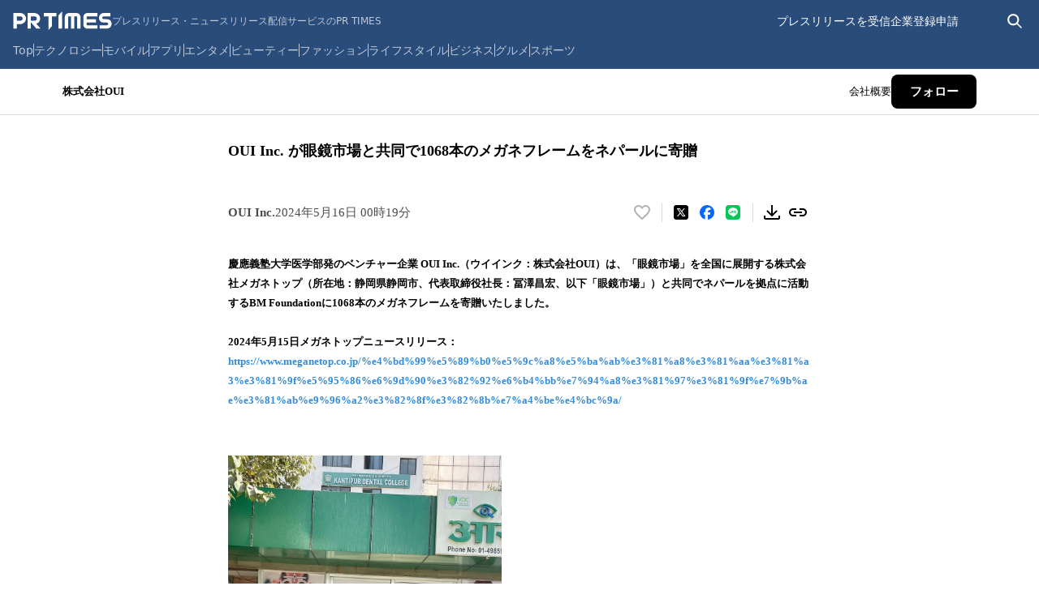

--- FILE ---
content_type: text/css; charset=UTF-8
request_url: https://prtimes.jp/_next/static/css/966ed0fc3bde1479.css
body_size: 12553
content:
.layout_theme__qfJ8K{--font-family:"Hiragino Kaku Gothic ProN","Meiryo","sans-serif";--color-text-primary:#000;font:var(--font-size-md) var(--font-family);color:var(--color-text-primary)}.notification_root__fuDAt{position:fixed;bottom:0;z-index:var(--z-index-high);display:flex;justify-content:center;width:100%;padding-bottom:56px}@keyframes notification_slide-in__ddUMz{0%{opacity:0;transform:translateY(100%)}to{opacity:1;transform:translateY(0)}}.notification_notification__kqofM{display:grid;place-items:center;height:54px;padding-inline:20px;font-size:18px;color:var(--color-white);background-color:#303030;border-radius:12px;transition:opacity .2s ease,transform .2s ease;animation:notification_slide-in__ddUMz .2s ease-in-out}.notification_exiting__Qb62G{opacity:0;transform:translateY(100%)}.lead-paragraph_leadParagraph__3aOPl{margin-bottom:-40px;font-size:13px;font-weight:600;line-height:24px}.lead-paragraph_leadParagraph__3aOPl a{color:#358cda}:is(.lead-paragraph_leadParagraph__3aOPl a):hover{text-decoration:underline}.media-user-only-notice_text__asVJs{padding:9.5px;margin-bottom:24px;font-size:12px;font-weight:700;line-height:1.6;color:rgb(230 22 15);text-align:center;border:1px solid rgb(230 22 15);border-radius:8px}.media-user-only-notice_text__asVJs>span{display:inline-block}.root_root__buNqj{display:grid;grid-template-columns:100%;gap:72px;padding-bottom:48px}@container press-release-root (min-width: 1024px){.root_pressReleaseRoot__0LL_t{gap:82px;padding-bottom:60px}}@media screen and (min-width:1024px){.root_screen__9Cg2Y{gap:82px;padding-bottom:60px}}.press-release-body-v3-0-0{font-size:16px;line-height:1.8;word-break:break-all}.press-release-body-v3-0-0>div>:not(p:not([class^=pr-]),h2,h3,hr,.pr-annotation){margin-bottom:16px}.press-release-body-v3-0-0>div>.pr-box>p,.press-release-body-v3-0-0>div>p:not([class^=pr-]){min-height:calc(16px * 1.8)}:is(.press-release-body-v3-0-0>div>p:not([class^=pr-]),.press-release-body-v3-0-0>div>.pr-box>p)+:not(p:not([class^=pr-]),h2,h3,.pr-annotation){margin-top:16px}.press-release-body-v3-0-0>div>h2:first-child,.press-release-body-v3-0-0>div>h3:first-child{margin-top:0}.press-release-body-v3-0-0 h2{margin:32px 0 20px;font-size:20px;font-weight:600;line-height:1.5}.press-release-body-v3-0-0 h3{margin:32px 0 20px;font-size:18px;font-weight:600;line-height:1.25}.press-release-body-v3-0-0 .pr-annotation{font-size:13px;color:rgb(0 0 0/70%)}.press-release-body-v3-0-0 hr{height:1px;margin-top:32px;margin-bottom:72px;background-color:rgb(0 0 0/12%);border:none}.press-release-body-v3-0-0 strong{font-weight:600}.press-release-body-v3-0-0 a{color:var(--color-primary-blue-600);text-decoration:underline}:is(.press-release-body-v3-0-0 .pr-img) .node-pr_figure{margin:0 auto}.press-release-body-v3-0-0 .pr-img,.press-release-body-v3-0-0 .pr-img--with-text,.press-release-body-v3-0-0 .pr-img--with-text--noheader{display:flex;flex-flow:column wrap;gap:16px;align-items:flex-start;justify-content:space-between;width:100%;height:100%}@media screen and (min-width:768px){.press-release-body-v3-0-0 .pr-img,.press-release-body-v3-0-0 .pr-img--with-text,.press-release-body-v3-0-0 .pr-img--with-text--noheader{gap:26px}}:is(.press-release-body-v3-0-0 .pr-img,.press-release-body-v3-0-0 .pr-img--with-text,.press-release-body-v3-0-0 .pr-img--with-text--noheader) .pr-img__text__header{order:1;margin:0;font-family:Hiragino Kaku Gothic ProN;font-size:21px;font-style:normal;font-weight:600;line-height:125%;word-break:break-all}:is(.press-release-body-v3-0-0 .pr-img,.press-release-body-v3-0-0 .pr-img--with-text,.press-release-body-v3-0-0 .pr-img--with-text--noheader) .pr-img__text__body{order:3;font-size:16px;word-break:break-all}:is(:is(.press-release-body-v3-0-0 .pr-img,.press-release-body-v3-0-0 .pr-img--with-text,.press-release-body-v3-0-0 .pr-img--with-text--noheader) .pr-img__text__body) p{min-height:32.4px!important}:is(.press-release-body-v3-0-0 .pr-img,.press-release-body-v3-0-0 .pr-img--with-text,.press-release-body-v3-0-0 .pr-img--with-text--noheader) .pr-img__text{display:contents;flex:1;flex-direction:column;gap:20px;justify-content:space-between;width:100%;height:100%}.press-release-body-v3-0-0 figure[class^=pr-img__item]{display:flex;flex-direction:column;align-items:center;justify-content:center;width:fit-content;margin-right:auto;margin-left:auto}:is(.press-release-body-v3-0-0 figure[class^=pr-img__item]) img{max-height:742px}.press-release-body-v3-0-0 figure.pr-img__item{flex:1}.press-release-body-v3-0-0 .node-pr_figure:has(>.pr-img__item--small),.press-release-body-v3-0-0 figure.pr-img__item--small{order:2;width:100%;max-width:100%}.press-release-body-v3-0-0 .node-pr_figure:has(>.pr-img__item--medium),.press-release-body-v3-0-0 figure.pr-img__item--medium{flex:1;order:2;width:100%;max-width:100%}.press-release-body-v3-0-0 figure.pr-img__item--large{max-width:100%}.press-release-body-v3-0-0 .pr-img__item__caption{width:100%;margin-top:11.3px;font-size:12px;font-style:normal;font-weight:300;font-kerning:none;line-height:180%;color:rgb(0 0 0/70%);word-break:break-all}.press-release-body-v3-0-0 .pr-img--grid{display:flex;flex-wrap:wrap;gap:16px;align-items:flex-start;width:100%}:is(.press-release-body-v3-0-0 .pr-img--grid) .pr-img__item{flex:50%;max-width:calc(50% - 8px);margin:0}:is(:is(.press-release-body-v3-0-0 .pr-img--grid) .pr-img__item):only-child{width:fit-content;max-width:100%;margin:0 auto}:is(:is(.press-release-body-v3-0-0 .pr-img--grid) .pr-img__item) img{width:auto;max-width:100%}:is(:is(.press-release-body-v3-0-0 .pr-img--grid) .pr-img__item) figcaption{width:100%;overflow-wrap:break-word}:is(.press-release-body-v3-0-0 figure[class^=pr-img__item]:has(img[src=""])):before{display:grid;place-items:center;width:100%;height:100%;color:#9a9a9a;text-align:center;content:"Preview Image";background-color:#e6e6e6;border:2px dashed #9a9a9a}.pr-img__item--medium:is(.press-release-body-v3-0-0 figure[class^=pr-img__item]:has(img[src=""])):before{width:100%;min-height:230px}.pr-img__item--medium:is(.press-release-body-v3-0-0 figure[class^=pr-img__item]:has(img[src=""])) .pr-img__item__caption{width:100%}.pr-img__item--large:is(.press-release-body-v3-0-0 figure[class^=pr-img__item]:has(img[src=""])):before{width:356px;min-height:230px}.pr-img__item--large:is(.press-release-body-v3-0-0 figure[class^=pr-img__item]:has(img[src=""])) .pr-img__item__caption{width:100%}.pr-img__item--small:is(.press-release-body-v3-0-0 figure[class^=pr-img__item]:has(img[src=""])):before{width:100%;min-height:230px}.pr-img__item--small:is(.press-release-body-v3-0-0 figure[class^=pr-img__item]:has(img[src=""])) .pr-img__item__caption{width:100%}:is(.press-release-body-v3-0-0 .pr-img--grid figure:has(img[src=""])):before{max-width:100%;height:124px}:is(.press-release-body-v3-0-0 .pr-img--grid figure:has(img[src=""])) .pr-img__item__caption{max-width:100%}:is(.press-release-body-v3-0-0 .pr-img--grid figure:has(img[src=""])):only-child:before{width:356px;height:236px}.press-release-body-v3-0-0 .pixta-copyright{margin-right:auto}:is(.press-release-body-v3-0-0 .pixta-copyright) a{font-size:14px;color:rgb(0 0 0/70%);letter-spacing:-.28px;text-decoration:underline}:is(:is(.press-release-body-v3-0-0 .pixta-copyright) a) :hover{color:#5ea6db}:is(:is(.press-release-body-v3-0-0 ol,.press-release-body-v3-0-0 ul) li) p{font-size:16px;font-weight:300;line-height:1.8;color:#000}:is(:is(.press-release-body-v3-0-0 ol,.press-release-body-v3-0-0 ul) li) p:empty{display:inline-block;min-height:calc(16px * 1.8)}.press-release-body-v3-0-0 ol>li{margin-left:20px;list-style-type:decimal}:is(.press-release-body-v3-0-0 ol>li)::marker{font-size:16px;text-align:center!important}.press-release-body-v3-0-0 ul>li{position:relative;margin-left:22px;line-height:1.6;vertical-align:middle;list-style-type:disc}.press-release-body-v3-0-0 ul>li>ol,:is(.press-release-body-v3-0-0 ul>li)>li{margin-left:1em}.press-release-body-v3-0-0 .pr-table{overflow-x:auto}:is(.press-release-body-v3-0-0 .pr-table) table{width:734px;border-collapse:collapse;border:1px solid rgb(0 0 0/12%)}:is(.press-release-body-v3-0-0 .pr-table) td,:is(.press-release-body-v3-0-0 .pr-table) th{box-sizing:border-box;min-width:50px;padding:14px 20px;font-size:16px;font-weight:400;line-height:1.6;vertical-align:top;overflow-wrap:break-word;border:1px solid rgb(0 0 0/12%)}:is(.press-release-body-v3-0-0 .pr-table) th{text-align:left;background-color:rgb(0 0 0/4%)}:is(.press-release-body-v3-0-0 .pr-table) p{min-height:calc(16px * 1.6)}.press-release-body-v3-0-0 .tableContainer{position:relative}:is(.press-release-body-v3-0-0 .tableContainer) .onSwipe{animation:swipeRight 3s ease-in-out 2}:is(.press-release-body-v3-0-0 .tableContainer) .onFadeOut{opacity:0}:is(.press-release-body-v3-0-0 .tableContainer) img{position:absolute;top:-12px;right:-6px;z-index:10;width:34px;height:38px;transition:opacity .3s ease-in-out}.press-release-body-v3-0-0 .pr-box{padding:20px;border:1px solid rgb(0 0 0/20%);border-radius:8px}:is(.press-release-body-v3-0-0 .pr-box)>p{font-kerning:none;color:#000}.press-release-body-v3-0-0 .pr-button,.press-release-body-v3-0-0 .pr-button--custom{display:flex;flex-direction:column;width:fit-content;min-width:166px;max-width:358px;margin-right:auto;margin-left:auto}:is(.press-release-body-v3-0-0 .pr-button,.press-release-body-v3-0-0 .pr-button--custom)>a{display:block;min-width:166px;padding:12px 18px;font-size:15px;font-weight:600;line-height:24px;color:#fff;text-align:center;text-decoration:none;background:#000;border-radius:8px}:is(:is(.press-release-body-v3-0-0 .pr-button,.press-release-body-v3-0-0 .pr-button--custom)>a) :hover{background-color:rgb(77 77 77)}:is(.press-release-body-v3-0-0 .pr-button,.press-release-body-v3-0-0 .pr-button--custom) .pr-button--custom__caption,:is(.press-release-body-v3-0-0 .pr-button,.press-release-body-v3-0-0 .pr-button--custom) .pr-button__caption{margin-top:10px;font-size:13px;font-style:normal;font-weight:300;line-height:155%;color:rgb(0 0 0/70%)}.press-release-body-v3-0-0 .pr-list{display:flex;flex-wrap:wrap;gap:16px}:is(.press-release-body-v3-0-0 .pr-list) .pr-list__item{display:flex;flex-direction:column;max-width:166px;text-align:center}:is(:is(.press-release-body-v3-0-0 .pr-list) .pr-list__item) img{max-height:100%;object-fit:contain;border:none}:is(:is(.press-release-body-v3-0-0 .pr-list) .pr-list__item) .pr-list__item__img{display:flex;align-items:center;justify-content:center;width:166px;height:166px}:is(:is(:is(.press-release-body-v3-0-0 .pr-list) .pr-list__item) .pr-list__item__img):has(img[src=""]):before{display:grid;place-items:center;width:166px;height:166px;color:#9a9a9a;content:"Preview Image";background-color:#e6e6e6;border:2px dashed #9a9a9a}:is(:is(.press-release-body-v3-0-0 .pr-list) .pr-list__item) .pr-list__item__name{font-size:15px;font-weight:600;line-height:20.25px}:is(:is(:is(.press-release-body-v3-0-0 .pr-list) .pr-list__item) .pr-list__item__name):not(:empty){margin-top:10px}:is(:is(.press-release-body-v3-0-0 .pr-list) .pr-list__item) .pr-list__item__position{margin-top:1px;font-size:13px;line-height:20.15px;color:rgb(0 0 0/70%)}:is(:is(.press-release-body-v3-0-0 .pr-list) .pr-list__item):has(.pr-list__item__name:empty) .pr-list__item__position:not(:empty),:is(:is(.press-release-body-v3-0-0 .pr-list) .pr-list__item):has(.pr-list__item__position:empty) .pr-list__item__name:not(:empty){margin:10px auto 7px}.press-release-body-v3-0-0 .pr-distributor{display:grid;gap:20px}:is(.press-release-body-v3-0-0 .pr-distributor) img{display:block;max-width:100%;max-height:128px;margin-right:auto;margin-left:auto;object-fit:contain}:is(.press-release-body-v3-0-0 .pr-distributor) .pr-distributor__name{font-size:18px;font-weight:700;line-height:1.5}:is(.press-release-body-v3-0-0 .pr-distributor) .pr-distributor__description{font-size:16px;font-weight:300;line-height:24px}:is(.press-release-body-v3-0-0 .pr-distributor) .pr-distributor__input{width:fit-content;padding:8px 18px;font-size:15px;color:#9a9a9a;background-color:#e6e6e6;border:2px dashed #9a9a9a;border-radius:4px}.press-release-body-v3-0-0 .pr-pdf-link{display:inline-flex;gap:8px;align-items:center;justify-content:center;padding:12px 18px;font-size:15px;font-weight:600;color:var(--new-ui-color-black);text-decoration:none;border:1px solid rgb(0 0 0/20%);border-radius:8px}:is(.press-release-body-v3-0-0 .pr-pdf-link):hover{background-color:rgb(0 0 0/5%)}:is(.press-release-body-v3-0-0 .pr-pdf-link):before{flex-shrink:0;width:24px;height:24px;content:"";background-image:url("data:image/svg+xml,%3Csvg width='24' height='24' viewBox='0 0 24 24' fill='none' xmlns='http://www.w3.org/2000/svg'%3E%3Cpath fill='%23000' d='M2 16v3c0 1.093.907 2 2 2h16c1.093 0 2-.907 2-2v-3h-2v3H4v-3H2Zm9-13v10.586L6.707 9.293l-1.414 1.414L12 17.414l6.707-6.707-1.414-1.414L13 13.586V3h-2Z'%3E%3C/path%3E%3C/svg%3E")}:is(.press-release-body-v3-0-0 .pr-pdf-link) .pr-pdf-link__input{display:flex;align-items:center;justify-content:center;width:100%;height:166px;color:#9a9a9a;background-color:#e6e6e6;border:2px dashed #9a9a9a;border-radius:8px}@media screen and (max-width:480px){.press-release-body-v3-0-0 [class^=pr-embed--]>iframe{height:200px}}.press-release-body-v3-0-0 .pr-embed--youtube>iframe{max-width:100%;margin-right:auto;margin-left:auto}:is(.press-release-body-v3-0-0 .pr-embed--theta) iframe{width:100%}:is(.press-release-body-v3-0-0 .pr-embed--theta) .movie-area-theta-caption{display:block;margin-top:6px;font-size:12px;line-height:26px;color:#157792;text-align:right;text-decoration:underline}.press-release-body-v3-0-0 .pr-embed--slideshare{display:grid;gap:8px}:is(.press-release-body-v3-0-0 .pr-embed--slideshare) iframe{max-width:100%;margin-right:auto;margin-left:auto}:is(.press-release-body-v3-0-0 .pr-embed--slideshare) div{font-size:14px;text-align:center}:is(:is(.press-release-body-v3-0-0 .pr-embed--slideshare) div) a{font-weight:600;color:#358cda;text-decoration:none}:is(:is(:is(.press-release-body-v3-0-0 .pr-embed--slideshare) div) a) :hover{text-decoration:underline}.press-release-body-v3-0-0 .pr-embed--street-view__mail-link,.press-release-body-v3-0-0 .pr-embed--theta__mail-link{color:#666}:is(.press-release-body-v3-0-0 .pr-embed--street-view__mail-link,.press-release-body-v3-0-0 .pr-embed--theta__mail-link):before{margin-right:8px;content:"["}:is(.press-release-body-v3-0-0 .pr-embed--street-view__mail-link,.press-release-body-v3-0-0 .pr-embed--theta__mail-link):after{margin-left:8px;content:"]"}.press-release-body-v3-0-0 .img-nodrag{user-select:none;-webkit-user-drag:none}.press-release-body-v3-0-0 .pr-header--highlight{background-color:#ededed}:is(.press-release-body-v3-0-0 .sp-layout) .pr-img--grid{display:flex;flex-wrap:wrap;gap:16px;align-items:flex-start;justify-content:left;width:100%}:is(:is(.press-release-body-v3-0-0 .sp-layout) .pr-img--grid) .pr-img__item{flex:50%;max-width:calc(50% - 8px);margin:0}:is(:is(:is(.press-release-body-v3-0-0 .sp-layout) .pr-img--grid) .pr-img__item):only-child{width:fit-content;max-width:100%;margin:0 auto}:is(:is(:is(.press-release-body-v3-0-0 .sp-layout) .pr-img--grid) .pr-img__item) img{width:auto;max-width:100%}:is(:is(:is(.press-release-body-v3-0-0 .sp-layout) .pr-img--grid) .pr-img__item) figcaption{width:100%;overflow-wrap:break-word}@media screen and (min-width:768px){.press-release-body-v3-0-0 .pr-img,.press-release-body-v3-0-0 .pr-img--with-text,.press-release-body-v3-0-0 .pr-img--with-text--noheader{flex-flow:row nowrap;gap:26px}:is(.press-release-body-v3-0-0 .pr-img,.press-release-body-v3-0-0 .pr-img--with-text,.press-release-body-v3-0-0 .pr-img--with-text--noheader) .pr-img__text__body,:is(.press-release-body-v3-0-0 .pr-img,.press-release-body-v3-0-0 .pr-img--with-text,.press-release-body-v3-0-0 .pr-img--with-text--noheader) .pr-img__text__header{order:0}:is(.press-release-body-v3-0-0 .pr-img,.press-release-body-v3-0-0 .pr-img--with-text,.press-release-body-v3-0-0 .pr-img--with-text--noheader) .pr-img__text{display:flex}.press-release-body-v3-0-0 .node-pr_figure:has(>.pr-img__item--small),.press-release-body-v3-0-0 figure.pr-img__item--small{order:0;max-width:230px}.press-release-body-v3-0-0 .node-pr_figure:has(>.pr-img__item--medium),.press-release-body-v3-0-0 figure.pr-img__item--medium{order:0;max-width:358px}.press-release-body-v3-0-0 figure.pr-img__item--large{max-width:742px}.press-release-body-v3-0-0 .pr-img__item__caption{font-size:13px}.press-release-body-v3-0-0 .pr-img--grid{display:flex;flex-wrap:nowrap;gap:26px;justify-content:center;width:100%}:is(.press-release-body-v3-0-0 .pr-img--grid) .pr-img__item{width:fit-content;max-width:100%}:is(:is(.press-release-body-v3-0-0 .pr-img--grid) .pr-img__item) img{width:auto;max-width:100%}.pr-img__item--medium:is(.press-release-body-v3-0-0 figure[class^=pr-img__item]:has(img[src=""])):before{width:358px;height:268px}.pr-img__item--large:is(.press-release-body-v3-0-0 figure[class^=pr-img__item]:has(img[src=""])):before{width:742px;height:418px}.pr-img__item--small:is(.press-release-body-v3-0-0 figure[class^=pr-img__item]:has(img[src=""])):before{height:230px}:is(.press-release-body-v3-0-0 .pr-img--grid figure:has(img[src=""])):only-child:before{width:742px;height:418px}:is(:is(.press-release-body-v3-0-0 .pr-img--grid figure:has(img[src=""])):first-child:nth-last-child(2),:is(.press-release-body-v3-0-0 .pr-img--grid figure:has(img[src=""])):first-child:nth-last-child(2)~*):before{height:230px}:is(:is(.press-release-body-v3-0-0 .pr-img--grid figure:has(img[src=""])):first-child:nth-last-child(3),:is(.press-release-body-v3-0-0 .pr-img--grid figure:has(img[src=""])):first-child:nth-last-child(3)~*):before{height:178px}}@media screen and (min-width:1024px){.press-release-body-v3-0-0 .pr-table{overflow-x:visible}:is(.press-release-body-v3-0-0 .pr-table) table{width:100%}:is(.press-release-body-v3-0-0 .tableContainer) img{display:none}.press-release-body-v3-0-0 .pr-list{gap:26px}:is(.press-release-body-v3-0-0 .pr-embed--theta) .movie-area-theta-caption{margin-top:10px}}@media screen and (min-width:768px){.press-release-body-v2015{display:flex;flex-direction:column;gap:0;width:100%;margin-bottom:30px;font-size:14px;line-height:1.85;color:#000;background:#fff}.press-release-body-v2015 ol,.press-release-body-v2015 ul{clear:both;padding:12px 12px 12px 33px;margin-top:5px;margin-bottom:12px;background-color:#ededed;border-radius:3px}.press-release-body-v2015 li{font-size:14px;line-height:1.85}.press-release-body-v2015 ol>li{list-style-type:decimal}.press-release-body-v2015 ul>li{list-style-type:disc}.press-release-body-v2015 u{text-decoration-color:#3b3b3b}.press-release-body-v2015 .editor-image img{margin-bottom:5px}.press-release-body-v2015 .image-caption{display:block;font-size:12px;line-height:22px;color:#a2a2a2}.press-release-body-v2015 .pixta-copyright{white-space:nowrap}:is(.press-release-body-v2015 .pixta-copyright) a{font-size:11px;color:#a2a2a2}.press-release-body-v2015 .text-image-caption{display:block;margin-top:14px;margin-bottom:14px}.alignleft:is(.press-release-body-v2015 .text-image-caption){clear:both}.center:is(.press-release-body-v2015 .text-image-caption) .image-caption{display:block;margin-right:auto;margin-left:auto}.center:is(.press-release-body-v2015 .text-image-caption) img{margin-right:auto;margin-left:auto}.alignright:is(.press-release-body-v2015 .text-image-caption){clear:both;text-align:right}.alignright:is(.press-release-body-v2015 .text-image-caption)>img{float:right;display:block}.alignright:is(.press-release-body-v2015 .text-image-caption) .image-caption{float:right;clear:both;display:block;text-align:left}.floatright:is(.press-release-body-v2015 .text-image-caption){float:right;margin-left:36px}.floatleft:is(.press-release-body-v2015 .text-image-caption){float:left;margin-right:29px}.press-release-body-v2015 .clearfix:after{clear:both;display:block;content:""}.press-release-body-v2015 a{color:#358cda}:is(.press-release-body-v2015 a) :hover{text-decoration:underline}.press-release-body-v2015 table{margin:0;overflow-wrap:break-word;table-layout:auto;border-collapse:collapse;border:1px solid #000}.press-release-body-v2015 tbody{max-width:700px}.press-release-body-v2015 td,.press-release-body-v2015 th{position:relative;box-sizing:border-box;display:table-cell;min-width:50px;padding:15px 25px;vertical-align:middle;border:1px solid #000}:is(.press-release-body-v2015 td,.press-release-body-v2015 th)>*{margin-bottom:0}.press-release-body-v2015 .movie-area{display:block;margin-top:14px;margin-bottom:14px}:is(.press-release-body-v2015 .movie-area) iframe{margin-right:auto;margin-left:auto}:is(:is(.press-release-body-v2015 .movie-area) iframe)+div{margin-top:12px;text-align:center}:is(.press-release-body-v2015 .movie-area) .movie-area-theta-caption{display:block;margin-top:10px;font-size:12px;line-height:26px;color:#157792;text-align:right;text-decoration:underline}.press-release-body-v2015 .img-nodrag{user-select:none;-webkit-user-drag:none}.press-release-body-v2015 .swiperIcon{display:none}}@media screen and (max-width:767px){.press-release-body-v2015{width:100%;margin-bottom:13px;font-size:15px}.press-release-body-v2015 p{font-size:15px;word-break:break-all}[id*=p-iframe-image-]:is(.press-release-body-v2015 p),[id*=p-iframe-movie-]:is(.press-release-body-v2015 p){margin-top:20px;margin-bottom:20px}.press-release-body-v2015 ol,.press-release-body-v2015 ul{padding:12px 12px 12px 33px;margin-top:5px;margin-bottom:12px;background-color:#ededed;border-radius:3px}:is(.press-release-body-v2015 ul,.press-release-body-v2015 ol) p{margin-top:unset;margin-bottom:unset}.press-release-body-v2015 ul{list-style-type:disc}.press-release-body-v2015 ol{list-style-type:decimal}.press-release-body-v2015 a{color:#3d76b6}.press-release-body-v2015 u{text-decoration-color:#3b3b3b}:is(.press-release-body-v2015 p[id*=p-iframe-image-]):after{clear:both;display:block;content:""}.press-release-body-v2015 .editor-image{display:block;max-width:100%;margin-bottom:20px}:is(.press-release-body-v2015 .editor-image) img{max-width:100%;height:auto!important;object-fit:contain}:is(:is(:is(.press-release-body-v2015 .editor-image) img)+.image-caption.pixta-copyright) a{color:#a2a2a2}.alignleft:is(.press-release-body-v2015 .editor-image){float:left}.center:is(.press-release-body-v2015 .editor-image){display:block;margin:0 auto;text-align:center}.center:is(.press-release-body-v2015 .editor-image) .image-caption,.center:is(.press-release-body-v2015 .editor-image) img{margin-right:auto;margin-left:auto}.alignright:is(.press-release-body-v2015 .editor-image){display:flex;flex-direction:column;align-items:flex-end}.floatleft:is(.press-release-body-v2015 .editor-image){float:left;margin-right:20px}.floatright:is(.press-release-body-v2015 .editor-image){float:right;margin-left:20px}:is(.press-release-body-v2015 .editor-image) .image-caption{display:block;max-width:100%;margin-right:2px;margin-left:2px;font-size:12px;line-height:20px;color:#a2a2a2;text-align:left}:is(:is(.press-release-body-v2015 .editor-image) .image-caption) .pixta-copyright{white-space:nowrap}:is(:is(:is(.press-release-body-v2015 .editor-image) .image-caption) .pixta-copyright) a{font-size:11px;color:#a2a2a2}.press-release-body-v2015 iframe{width:100%}.press-release-body-v2015 .onSwipe{animation:swipeRight 3s ease-in-out 2;@keyframes swipeRight{50%{transform:translateX(-30px)}}}.press-release-body-v2015 .onFadeOut{opacity:0}.press-release-body-v2015 .tableContainer{position:relative}:is(.press-release-body-v2015 .tableContainer) img{position:absolute;top:-20px;right:-6px;z-index:10;width:34px;height:38px;transition:opacity .3s ease-in-out}.press-release-body-v2015 .tableWrapper{position:relative;overflow-x:scroll}.press-release-body-v2015 table{position:relative;border:1px solid #000}:is(:is(.press-release-body-v2015 table) tr) td{border-bottom:1px solid #e4e4e5}:is(:is(:is(.press-release-body-v2015 table) tr) td)+td{border-left:1px solid #000}:is(.press-release-body-v2015 table) tr:last-child td{border-bottom:1px solid #000}.press-release-body-v2015 .movie-area{margin-top:20px;margin-bottom:20px}:is(.press-release-body-v2015 .movie-area) iframe{height:200px;margin-bottom:5px}:is(:is(.press-release-body-v2015 .movie-area) iframe)+div{margin-bottom:5px;line-height:1;text-align:center}.press-release-body-v2015 .movie-area-theta-caption{display:block;font-size:12px;line-height:26px;color:#157792;text-align:right;text-decoration:underline}:is(.press-release-body-v2015 .movie-area-theta-caption) .movie-area-data div{text-align:center}.press-release-body-v2015 .img-nodrag{user-select:none;-webkit-user-drag:none}}.press-release-body-v3-0-0-cq{font-size:16px;line-height:1.8;word-break:break-all}.press-release-body-v3-0-0-cq>div>:not(p:not([class^=pr-]),h2,h3,hr,.pr-annotation){margin-bottom:16px}.press-release-body-v3-0-0-cq>div>.pr-box>p,.press-release-body-v3-0-0-cq>div>p:not([class^=pr-]){min-height:calc(16px * 1.8)}:is(.press-release-body-v3-0-0-cq>div>p:not([class^=pr-]),.press-release-body-v3-0-0-cq>div>.pr-box>p)+:not(p:not([class^=pr-]),h2,h3,.pr-annotation){margin-top:16px}.press-release-body-v3-0-0-cq>div>h2:first-child,.press-release-body-v3-0-0-cq>div>h3:first-child{margin-top:0}.press-release-body-v3-0-0-cq h2{margin:32px 0 20px;font-size:20px;font-weight:600;line-height:1.5}.press-release-body-v3-0-0-cq h3{margin:32px 0 20px;font-size:18px;font-weight:600;line-height:1.25}.press-release-body-v3-0-0-cq .pr-annotation{font-size:13px;color:rgb(0 0 0/70%)}.press-release-body-v3-0-0-cq hr{height:1px;margin-top:32px;margin-bottom:72px;background-color:rgb(0 0 0/12%);border:none}.press-release-body-v3-0-0-cq strong{font-weight:600}.press-release-body-v3-0-0-cq a{color:var(--color-primary-blue-600);text-decoration:underline}:is(.press-release-body-v3-0-0-cq .pr-img) .node-pr_figure{margin:0 auto}.press-release-body-v3-0-0-cq .pr-img,.press-release-body-v3-0-0-cq .pr-img--with-text,.press-release-body-v3-0-0-cq .pr-img--with-text--noheader{display:flex;flex-flow:column nowrap;gap:16px;align-items:flex-start;justify-content:space-between;width:100%;height:100%}@media screen and (min-width:768px){.press-release-body-v3-0-0-cq .pr-img,.press-release-body-v3-0-0-cq .pr-img--with-text,.press-release-body-v3-0-0-cq .pr-img--with-text--noheader{gap:26px}}:is(.press-release-body-v3-0-0-cq .pr-img,.press-release-body-v3-0-0-cq .pr-img--with-text,.press-release-body-v3-0-0-cq .pr-img--with-text--noheader) .pr-img__text__header{order:1;margin:0;font-family:Hiragino Kaku Gothic ProN;font-size:21px;font-style:normal;font-weight:600;line-height:125%;word-break:break-all}:is(.press-release-body-v3-0-0-cq .pr-img,.press-release-body-v3-0-0-cq .pr-img--with-text,.press-release-body-v3-0-0-cq .pr-img--with-text--noheader) .pr-img__text__body{order:3;font-size:16px;word-break:break-all}:is(:is(.press-release-body-v3-0-0-cq .pr-img,.press-release-body-v3-0-0-cq .pr-img--with-text,.press-release-body-v3-0-0-cq .pr-img--with-text--noheader) .pr-img__text__body) p{min-height:32.4px!important}:is(.press-release-body-v3-0-0-cq .pr-img,.press-release-body-v3-0-0-cq .pr-img--with-text,.press-release-body-v3-0-0-cq .pr-img--with-text--noheader) .pr-img__text{display:contents;flex:1;flex-direction:column;gap:20px;justify-content:space-between;width:100%;height:100%}.press-release-body-v3-0-0-cq figure[class^=pr-img__item]{display:flex;flex-direction:column;align-items:center;justify-content:center;width:fit-content;margin-right:auto;margin-left:auto}:is(.press-release-body-v3-0-0-cq figure[class^=pr-img__item]) img{max-height:742px}.press-release-body-v3-0-0-cq figure.pr-img__item{flex:1}.press-release-body-v3-0-0-cq .node-pr_figure:has(>.pr-img__item--small),.press-release-body-v3-0-0-cq figure.pr-img__item--small{order:2;width:100%;max-width:100%}.press-release-body-v3-0-0-cq .node-pr_figure:has(>.pr-img__item--medium),.press-release-body-v3-0-0-cq figure.pr-img__item--medium{flex:1;order:2;width:100%;max-width:100%}.press-release-body-v3-0-0-cq figure.pr-img__item--large{max-width:100%}.press-release-body-v3-0-0-cq .pr-img__item__caption{width:100%;margin-top:11.3px;font-size:12px;font-style:normal;font-weight:300;font-kerning:none;line-height:180%;color:rgb(0 0 0/70%);word-break:break-all}.press-release-body-v3-0-0-cq .pr-img--grid{display:flex;flex-wrap:wrap;gap:16px;align-items:flex-start;width:100%}:is(.press-release-body-v3-0-0-cq .pr-img--grid) .pr-img__item{flex:50%;max-width:calc(50% - 8px);margin:0}:is(:is(.press-release-body-v3-0-0-cq .pr-img--grid) .pr-img__item):only-child{width:fit-content;max-width:100%;margin:0 auto}:is(:is(.press-release-body-v3-0-0-cq .pr-img--grid) .pr-img__item) img{width:auto;max-width:100%}:is(:is(.press-release-body-v3-0-0-cq .pr-img--grid) .pr-img__item) figcaption{width:100%;overflow-wrap:break-word}:is(.press-release-body-v3-0-0-cq figure[class^=pr-img__item]:has(img[src=""])):before{display:grid;place-items:center;width:100%;height:100%;color:#9a9a9a;text-align:center;content:"Preview Image";background-color:#e6e6e6;border:2px dashed #9a9a9a}.pr-img__item--medium:is(.press-release-body-v3-0-0-cq figure[class^=pr-img__item]:has(img[src=""])):before{width:100%;min-height:230px}.pr-img__item--medium:is(.press-release-body-v3-0-0-cq figure[class^=pr-img__item]:has(img[src=""])) .pr-img__item__caption{width:100%}.pr-img__item--large:is(.press-release-body-v3-0-0-cq figure[class^=pr-img__item]:has(img[src=""])):before{width:356px;min-height:230px}.pr-img__item--large:is(.press-release-body-v3-0-0-cq figure[class^=pr-img__item]:has(img[src=""])) .pr-img__item__caption{width:100%}.pr-img__item--small:is(.press-release-body-v3-0-0-cq figure[class^=pr-img__item]:has(img[src=""])):before{width:100%;min-height:230px}.pr-img__item--small:is(.press-release-body-v3-0-0-cq figure[class^=pr-img__item]:has(img[src=""])) .pr-img__item__caption{width:100%}:is(.press-release-body-v3-0-0-cq .pr-img--grid figure:has(img[src=""])):before{max-width:100%;height:124px}:is(.press-release-body-v3-0-0-cq .pr-img--grid figure:has(img[src=""])) .pr-img__item__caption{max-width:100%}:is(.press-release-body-v3-0-0-cq .pr-img--grid figure:has(img[src=""])):only-child:before{width:356px;height:236px}.press-release-body-v3-0-0-cq .pixta-copyright{margin-right:auto}:is(.press-release-body-v3-0-0-cq .pixta-copyright) a{font-size:14px;color:rgb(0 0 0/70%);letter-spacing:-.28px;text-decoration:underline}:is(:is(.press-release-body-v3-0-0-cq .pixta-copyright) a) :hover{color:#5ea6db}:is(:is(.press-release-body-v3-0-0-cq ol,.press-release-body-v3-0-0-cq ul) li) p{font-size:16px;font-weight:300;line-height:1.8;color:#000}:is(:is(.press-release-body-v3-0-0-cq ol,.press-release-body-v3-0-0-cq ul) li) p:empty{display:inline-block;min-height:calc(16px * 1.8)}.press-release-body-v3-0-0-cq ol>li{margin-left:20px;list-style-type:decimal}:is(.press-release-body-v3-0-0-cq ol>li)::marker{font-size:16px;text-align:center!important}.press-release-body-v3-0-0-cq ul>li{position:relative;margin-left:22px;line-height:1.6;vertical-align:middle;list-style-type:disc}.press-release-body-v3-0-0-cq ul>li>ol,:is(.press-release-body-v3-0-0-cq ul>li)>li{margin-left:1em}.press-release-body-v3-0-0-cq .pr-table{overflow-x:auto}:is(.press-release-body-v3-0-0-cq .pr-table) table{width:734px;border-collapse:collapse;border:1px solid rgb(0 0 0/12%)}:is(.press-release-body-v3-0-0-cq .pr-table) td,:is(.press-release-body-v3-0-0-cq .pr-table) th{box-sizing:border-box;min-width:50px;padding:14px 20px;font-size:16px;font-weight:400;line-height:1.6;vertical-align:top;overflow-wrap:break-word;border:1px solid rgb(0 0 0/12%)}:is(.press-release-body-v3-0-0-cq .pr-table) th{text-align:left;background-color:rgb(0 0 0/4%)}:is(.press-release-body-v3-0-0-cq .pr-table) p{min-height:calc(16px * 1.6)}.press-release-body-v3-0-0-cq .tableContainer{position:relative}:is(.press-release-body-v3-0-0-cq .tableContainer) .onSwipe{animation:swipeRight 3s ease-in-out 2}:is(.press-release-body-v3-0-0-cq .tableContainer) .onFadeOut{opacity:0}:is(.press-release-body-v3-0-0-cq .tableContainer) img{position:absolute;top:-12px;right:-6px;z-index:10;width:34px;height:38px;transition:opacity .3s ease-in-out}.press-release-body-v3-0-0-cq .pr-box{padding:20px;border:1px solid rgb(0 0 0/20%);border-radius:8px}:is(.press-release-body-v3-0-0-cq .pr-box)>p{font-kerning:none;color:#000}.press-release-body-v3-0-0-cq .pr-button,.press-release-body-v3-0-0-cq .pr-button--custom{display:flex;flex-direction:column;width:fit-content;min-width:166px;max-width:358px;margin-right:auto;margin-left:auto}:is(.press-release-body-v3-0-0-cq .pr-button,.press-release-body-v3-0-0-cq .pr-button--custom)>a{display:block;min-width:166px;padding:12px 18px;font-size:15px;font-weight:600;line-height:24px;color:#fff;text-align:center;text-decoration:none;background:#000;border-radius:8px}:is(:is(.press-release-body-v3-0-0-cq .pr-button,.press-release-body-v3-0-0-cq .pr-button--custom)>a) :hover{background-color:rgb(77 77 77)}:is(.press-release-body-v3-0-0-cq .pr-button,.press-release-body-v3-0-0-cq .pr-button--custom) .pr-button--custom__caption,:is(.press-release-body-v3-0-0-cq .pr-button,.press-release-body-v3-0-0-cq .pr-button--custom) .pr-button__caption{margin-top:10px;font-size:13px;font-style:normal;font-weight:300;line-height:155%;color:rgb(0 0 0/70%)}.press-release-body-v3-0-0-cq .pr-list{display:flex;flex-wrap:wrap;gap:16px}:is(.press-release-body-v3-0-0-cq .pr-list) .pr-list__item{display:flex;flex-direction:column;max-width:166px;text-align:center}:is(:is(.press-release-body-v3-0-0-cq .pr-list) .pr-list__item) img{max-height:100%;object-fit:contain;border:none}:is(:is(.press-release-body-v3-0-0-cq .pr-list) .pr-list__item) .pr-list__item__img{display:flex;align-items:center;justify-content:center;width:166px;height:166px}:is(:is(:is(.press-release-body-v3-0-0-cq .pr-list) .pr-list__item) .pr-list__item__img):has(img[src=""]):before{display:grid;place-items:center;width:166px;height:166px;color:#9a9a9a;content:"Preview Image";background-color:#e6e6e6;border:2px dashed #9a9a9a}:is(:is(.press-release-body-v3-0-0-cq .pr-list) .pr-list__item) .pr-list__item__name{font-size:15px;font-weight:600;line-height:20.25px}:is(:is(:is(.press-release-body-v3-0-0-cq .pr-list) .pr-list__item) .pr-list__item__name):not(:empty){margin-top:10px}:is(:is(.press-release-body-v3-0-0-cq .pr-list) .pr-list__item) .pr-list__item__position{margin-top:1px;font-size:13px;line-height:20.15px;color:rgb(0 0 0/70%)}:is(:is(.press-release-body-v3-0-0-cq .pr-list) .pr-list__item):has(.pr-list__item__name:empty) .pr-list__item__position:not(:empty),:is(:is(.press-release-body-v3-0-0-cq .pr-list) .pr-list__item):has(.pr-list__item__position:empty) .pr-list__item__name:not(:empty){margin:10px auto 7px}.press-release-body-v3-0-0-cq .pr-distributor{display:grid;gap:20px}:is(.press-release-body-v3-0-0-cq .pr-distributor) img{display:block;max-width:100%;max-height:128px;margin-right:auto;margin-left:auto;object-fit:contain}:is(.press-release-body-v3-0-0-cq .pr-distributor) .pr-distributor__name{font-size:18px;font-weight:700;line-height:1.5}:is(.press-release-body-v3-0-0-cq .pr-distributor) .pr-distributor__description{font-size:16px;font-weight:300;line-height:24px}:is(.press-release-body-v3-0-0-cq .pr-distributor) .pr-distributor__input{width:fit-content;padding:8px 18px;font-size:15px;color:#9a9a9a;background-color:#e6e6e6;border:2px dashed #9a9a9a;border-radius:4px}.press-release-body-v3-0-0-cq .pr-pdf-link{display:inline-flex;gap:8px;align-items:center;justify-content:center;padding:12px 18px;font-size:15px;font-weight:600;color:var(--new-ui-color-black);text-decoration:none;border:1px solid rgb(0 0 0/20%);border-radius:8px}:is(.press-release-body-v3-0-0-cq .pr-pdf-link):hover{background-color:rgb(0 0 0/5%)}:is(.press-release-body-v3-0-0-cq .pr-pdf-link):before{flex-shrink:0;width:24px;height:24px;content:"";background-image:url("data:image/svg+xml,%3Csvg width='24' height='24' viewBox='0 0 24 24' fill='none' xmlns='http://www.w3.org/2000/svg'%3E%3Cpath fill='%23000' d='M2 16v3c0 1.093.907 2 2 2h16c1.093 0 2-.907 2-2v-3h-2v3H4v-3H2Zm9-13v10.586L6.707 9.293l-1.414 1.414L12 17.414l6.707-6.707-1.414-1.414L13 13.586V3h-2Z'%3E%3C/path%3E%3C/svg%3E")}:is(.press-release-body-v3-0-0-cq .pr-pdf-link) .pr-pdf-link__input{display:flex;align-items:center;justify-content:center;width:100%;height:166px;color:#9a9a9a;background-color:#e6e6e6;border:2px dashed #9a9a9a;border-radius:8px}@media screen and (max-width:480px){.press-release-body-v3-0-0-cq [class^=pr-embed--]>iframe{height:200px}}.press-release-body-v3-0-0-cq .pr-embed--youtube>iframe{max-width:100%;margin-right:auto;margin-left:auto}:is(.press-release-body-v3-0-0-cq .pr-embed--theta) iframe{width:100%}:is(.press-release-body-v3-0-0-cq .pr-embed--theta) .movie-area-theta-caption{display:block;margin-top:6px;font-size:12px;line-height:26px;color:#157792;text-align:right;text-decoration:underline}.press-release-body-v3-0-0-cq .pr-embed--slideshare{display:grid;gap:8px}:is(.press-release-body-v3-0-0-cq .pr-embed--slideshare) iframe{max-width:100%;margin-right:auto;margin-left:auto}:is(.press-release-body-v3-0-0-cq .pr-embed--slideshare) div{font-size:14px;text-align:center}:is(:is(.press-release-body-v3-0-0-cq .pr-embed--slideshare) div) a{font-weight:600;color:#358cda;text-decoration:none}:is(:is(:is(.press-release-body-v3-0-0-cq .pr-embed--slideshare) div) a) :hover{text-decoration:underline}.press-release-body-v3-0-0-cq .pr-embed--street-view__mail-link,.press-release-body-v3-0-0-cq .pr-embed--theta__mail-link{color:#666}:is(.press-release-body-v3-0-0-cq .pr-embed--street-view__mail-link,.press-release-body-v3-0-0-cq .pr-embed--theta__mail-link):before{margin-right:8px;content:"["}:is(.press-release-body-v3-0-0-cq .pr-embed--street-view__mail-link,.press-release-body-v3-0-0-cq .pr-embed--theta__mail-link):after{margin-left:8px;content:"]"}.press-release-body-v3-0-0-cq .img-nodrag{user-select:none;-webkit-user-drag:none}.press-release-body-v3-0-0-cq .pr-header--highlight{background-color:#ededed}:is(.press-release-body-v3-0-0-cq .sp-layout) .pr-img--grid{display:flex;flex-wrap:wrap;gap:16px;align-items:flex-start;justify-content:left;width:100%}:is(:is(.press-release-body-v3-0-0-cq .sp-layout) .pr-img--grid) .pr-img__item{flex:50%;max-width:calc(50% - 8px);margin:0}:is(:is(:is(.press-release-body-v3-0-0-cq .sp-layout) .pr-img--grid) .pr-img__item):only-child{width:fit-content;max-width:100%;margin:0 auto}:is(:is(:is(.press-release-body-v3-0-0-cq .sp-layout) .pr-img--grid) .pr-img__item) img{width:auto;max-width:100%}:is(:is(:is(.press-release-body-v3-0-0-cq .sp-layout) .pr-img--grid) .pr-img__item) figcaption{width:100%;overflow-wrap:break-word}@container (width >= 768px){.press-release-body-v3-0-0-cq .pr-img,.press-release-body-v3-0-0-cq .pr-img--with-text,.press-release-body-v3-0-0-cq .pr-img--with-text--noheader{flex-flow:row nowrap;gap:26px}:is(.press-release-body-v3-0-0-cq .pr-img,.press-release-body-v3-0-0-cq .pr-img--with-text,.press-release-body-v3-0-0-cq .pr-img--with-text--noheader) .pr-img__text__body,:is(.press-release-body-v3-0-0-cq .pr-img,.press-release-body-v3-0-0-cq .pr-img--with-text,.press-release-body-v3-0-0-cq .pr-img--with-text--noheader) .pr-img__text__header{order:0}:is(.press-release-body-v3-0-0-cq .pr-img,.press-release-body-v3-0-0-cq .pr-img--with-text,.press-release-body-v3-0-0-cq .pr-img--with-text--noheader) .pr-img__text{display:flex}.press-release-body-v3-0-0-cq .node-pr_figure:has(>.pr-img__item--small),.press-release-body-v3-0-0-cq figure.pr-img__item--small{order:0;max-width:230px}.press-release-body-v3-0-0-cq .node-pr_figure:has(>.pr-img__item--medium),.press-release-body-v3-0-0-cq figure.pr-img__item--medium{order:0;max-width:358px}.press-release-body-v3-0-0-cq figure.pr-img__item--large{max-width:742px}.press-release-body-v3-0-0-cq .pr-img__item__caption{font-size:13px}.press-release-body-v3-0-0-cq .pr-img--grid{display:flex;flex-wrap:nowrap;gap:26px;justify-content:center;width:100%}:is(.press-release-body-v3-0-0-cq .pr-img--grid) .pr-img__item{width:fit-content;max-width:100%}:is(:is(.press-release-body-v3-0-0-cq .pr-img--grid) .pr-img__item) img{width:auto;max-width:100%}.pr-img__item--medium:is(.press-release-body-v3-0-0-cq figure[class^=pr-img__item]:has(img[src=""])):before{width:358px;height:268px}.pr-img__item--large:is(.press-release-body-v3-0-0-cq figure[class^=pr-img__item]:has(img[src=""])):before{width:742px;height:418px}.pr-img__item--small:is(.press-release-body-v3-0-0-cq figure[class^=pr-img__item]:has(img[src=""])):before{height:230px}:is(.press-release-body-v3-0-0-cq .pr-img--grid figure:has(img[src=""])):only-child:before{width:742px;height:418px}:is(:is(.press-release-body-v3-0-0-cq .pr-img--grid figure:has(img[src=""])):first-child:nth-last-child(2),:is(.press-release-body-v3-0-0-cq .pr-img--grid figure:has(img[src=""])):first-child:nth-last-child(2)~*):before{height:230px}:is(:is(.press-release-body-v3-0-0-cq .pr-img--grid figure:has(img[src=""])):first-child:nth-last-child(3),:is(.press-release-body-v3-0-0-cq .pr-img--grid figure:has(img[src=""])):first-child:nth-last-child(3)~*):before{height:178px}}@container (width >= 1024px){.press-release-body-v3-0-0-cq .pr-table{overflow-x:visible}:is(.press-release-body-v3-0-0-cq .pr-table) table{width:100%}:is(.press-release-body-v3-0-0-cq .tableContainer) img{display:none}.press-release-body-v3-0-0-cq .pr-list{gap:26px}:is(.press-release-body-v3-0-0-cq .pr-embed--theta) .movie-area-theta-caption{margin-top:10px}}@container press-release-root (min-width: 768px){.press-release-body-v2015-cq{display:flex;flex-direction:column;gap:0;width:100%;margin-bottom:30px;font-size:14px;line-height:1.85;color:#000;background:#fff}.press-release-body-v2015-cq ol,.press-release-body-v2015-cq ul{clear:both;padding:12px 12px 12px 33px;margin-top:5px;margin-bottom:12px;background-color:#ededed;border-radius:3px}.press-release-body-v2015-cq li{font-size:14px;line-height:1.85}.press-release-body-v2015-cq ol>li{list-style-type:decimal}.press-release-body-v2015-cq ul>li{list-style-type:disc}.press-release-body-v2015-cq u{text-decoration-color:#3b3b3b}.press-release-body-v2015-cq .editor-image img{margin-bottom:5px}.press-release-body-v2015-cq .image-caption{display:block;font-size:12px;line-height:22px;color:#a2a2a2}.press-release-body-v2015-cq .pixta-copyright{white-space:nowrap}:is(.press-release-body-v2015-cq .pixta-copyright) a{font-size:11px;color:#a2a2a2}.press-release-body-v2015-cq .text-image-caption{display:block;margin-top:14px;margin-bottom:14px}.alignleft:is(.press-release-body-v2015-cq .text-image-caption){clear:both}.center:is(.press-release-body-v2015-cq .text-image-caption) .image-caption{display:block;margin-right:auto;margin-left:auto}.center:is(.press-release-body-v2015-cq .text-image-caption) img{margin-right:auto;margin-left:auto}.alignright:is(.press-release-body-v2015-cq .text-image-caption){clear:both;text-align:right}.alignright:is(.press-release-body-v2015-cq .text-image-caption)>img{float:right;display:block}.alignright:is(.press-release-body-v2015-cq .text-image-caption) .image-caption{float:right;clear:both;display:block;text-align:left}.floatright:is(.press-release-body-v2015-cq .text-image-caption){float:right;margin-left:36px}.floatleft:is(.press-release-body-v2015-cq .text-image-caption){float:left;margin-right:29px}.press-release-body-v2015-cq .clearfix:after{clear:both;display:block;content:""}.press-release-body-v2015-cq a{color:#358cda}:is(.press-release-body-v2015-cq a) :hover{text-decoration:underline}.press-release-body-v2015-cq table{margin:0;overflow-wrap:break-word;table-layout:auto;border-collapse:collapse;border:1px solid #000}.press-release-body-v2015-cq tbody{max-width:700px}.press-release-body-v2015-cq td,.press-release-body-v2015-cq th{position:relative;box-sizing:border-box;display:table-cell;min-width:50px;padding:15px 25px;vertical-align:middle;border:1px solid #000}:is(.press-release-body-v2015-cq td,.press-release-body-v2015-cq th)>*{margin-bottom:0}.press-release-body-v2015-cq .movie-area{display:block;margin-top:14px;margin-bottom:14px}:is(.press-release-body-v2015-cq .movie-area) iframe{margin-right:auto;margin-left:auto}:is(:is(.press-release-body-v2015-cq .movie-area) iframe)+div{margin-top:12px;text-align:center}:is(.press-release-body-v2015-cq .movie-area) .movie-area-theta-caption{display:block;margin-top:10px;font-size:12px;line-height:26px;color:#157792;text-align:right;text-decoration:underline}.press-release-body-v2015-cq .img-nodrag{user-select:none;-webkit-user-drag:none}.press-release-body-v2015-cq .swiperIcon{display:none}}@container press-release-root (max-width: 767px){.press-release-body-v2015-cq{width:100%;margin-bottom:13px;font-size:15px}.press-release-body-v2015-cq p{font-size:15px;word-break:break-all}[id*=p-iframe-image-]:is(.press-release-body-v2015-cq p),[id*=p-iframe-movie-]:is(.press-release-body-v2015-cq p){margin-top:20px;margin-bottom:20px}.press-release-body-v2015-cq ol,.press-release-body-v2015-cq ul{padding:12px 12px 12px 33px;margin-top:5px;margin-bottom:12px;background-color:#ededed;border-radius:3px}:is(.press-release-body-v2015-cq ul,.press-release-body-v2015-cq ol) p{margin-top:unset;margin-bottom:unset}.press-release-body-v2015-cq ul{list-style-type:disc}.press-release-body-v2015-cq ol{list-style-type:decimal}.press-release-body-v2015-cq a{color:#3d76b6}.press-release-body-v2015-cq u{text-decoration-color:#3b3b3b}:is(.press-release-body-v2015-cq p[id*=p-iframe-image-]):after{clear:both;display:block;content:""}.press-release-body-v2015-cq .editor-image{display:block;max-width:100%;margin-bottom:20px}:is(.press-release-body-v2015-cq .editor-image) img{max-width:100%;height:auto!important;object-fit:contain}:is(:is(:is(.press-release-body-v2015-cq .editor-image) img)+.image-caption.pixta-copyright) a{color:#a2a2a2}.alignleft:is(.press-release-body-v2015-cq .editor-image){float:left}.center:is(.press-release-body-v2015-cq .editor-image){display:block;margin:0 auto;text-align:center}.center:is(.press-release-body-v2015-cq .editor-image) .image-caption,.center:is(.press-release-body-v2015-cq .editor-image) img{margin-right:auto;margin-left:auto}.alignright:is(.press-release-body-v2015-cq .editor-image){display:flex;flex-direction:column;align-items:flex-end}.floatleft:is(.press-release-body-v2015-cq .editor-image){float:left;margin-right:20px}.floatright:is(.press-release-body-v2015-cq .editor-image){float:right;margin-left:20px}:is(.press-release-body-v2015-cq .editor-image) .image-caption{display:block;max-width:100%;margin-right:2px;margin-left:2px;font-size:12px;line-height:20px;color:#a2a2a2;text-align:left}:is(:is(.press-release-body-v2015-cq .editor-image) .image-caption) .pixta-copyright{white-space:nowrap}:is(:is(:is(.press-release-body-v2015-cq .editor-image) .image-caption) .pixta-copyright) a{font-size:11px;color:#a2a2a2}.press-release-body-v2015-cq iframe{width:100%}.press-release-body-v2015-cq .onSwipe{animation:swipeRight 3s ease-in-out 2;@keyframes swipeRight{50%{transform:translateX(-30px)}}}.press-release-body-v2015-cq .onFadeOut{opacity:0}.press-release-body-v2015-cq .tableContainer{position:relative}:is(.press-release-body-v2015-cq .tableContainer) img{position:absolute;top:-20px;right:-6px;z-index:10;width:34px;height:38px;transition:opacity .3s ease-in-out}.press-release-body-v2015-cq .tableWrapper{position:relative;overflow-x:scroll}.press-release-body-v2015-cq table{position:relative;border:1px solid #000}:is(:is(.press-release-body-v2015-cq table) tr) td{border-bottom:1px solid #e4e4e5}:is(:is(:is(.press-release-body-v2015-cq table) tr) td)+td{border-left:1px solid #000}:is(.press-release-body-v2015-cq table) tr:last-child td{border-bottom:1px solid #000}.press-release-body-v2015-cq .movie-area{margin-top:20px;margin-bottom:20px}:is(.press-release-body-v2015-cq .movie-area) iframe{height:200px;margin-bottom:5px}:is(:is(.press-release-body-v2015-cq .movie-area) iframe)+div{margin-bottom:5px;line-height:1;text-align:center}.press-release-body-v2015-cq .movie-area-theta-caption{display:block;font-size:12px;line-height:26px;color:#157792;text-align:right;text-decoration:underline}:is(.press-release-body-v2015-cq .movie-area-theta-caption) .movie-area-data div{text-align:center}.press-release-body-v2015-cq .img-nodrag{user-select:none;-webkit-user-drag:none}}.press-release-layout_root__vHs_X{position:relative;container:press-release-root/inline-size;word-break:normal;overflow-wrap:anywhere}.press-release-layout_rootV2015__FXamL{-webkit-font-smoothing:antialiased;text-rendering:auto}.press-release-layout_main__KKm_s{padding-right:17px;padding-bottom:112px;padding-left:17px}.press-release-layout_pressReleaseBox__mHEVL{display:grid;grid-template-columns:100%;gap:44px;padding-top:32px;padding-bottom:56px}.press-release-layout_pressReleaseMainDivider__kffgt{margin-top:56px;margin-bottom:56px}.press-release-layout_pressReleaseBoxMobile__hJtPR{transform-origin:left top}.press-release-layout_pressReleaseBoxDesktop__OMQ0L{width:654px!important}.press-release-layout_bottoms__HhKjq>*{padding-top:28px;padding-bottom:56px}.press-release-layout_bottoms__HhKjq>:not(:first-of-type){border-top:1px solid #e5e5e5}@media screen and (min-width:1024px){.press-release-layout_mainScreen__biti6{width:1126px;padding-right:0;padding-bottom:128px;padding-left:0;margin-right:auto;margin-left:auto}.press-release-layout_pressReleaseMainDividerScreen__Gx2xj{margin-top:54px;margin-bottom:54px}.press-release-layout_bottomsScreen__b4xFl>*{padding-top:32px;padding-bottom:64px}}@container press-release-root (min-width: 1024px){.press-release-layout_mainPressReleaseRoot__uhtgy{width:1126px;padding-right:0;padding-bottom:128px;padding-left:0;margin-right:auto;margin-left:auto}.press-release-layout_pressReleaseMainDividerPressReleaseRoot__EIwX8{margin-top:54px;margin-bottom:54px}.press-release-layout_bottomsPressReleaseRoot__6RGGN>*{padding-top:32px;padding-bottom:64px}}@media screen and (min-width:768px){.press-release-layout_pressReleaseBoxScreen__6DF_G{gap:36px;width:742px;padding-top:32px;padding-bottom:64px;margin-right:auto;margin-left:auto}.press-release-layout_pressReleaseBoxScreen2015__jzpPe{gap:36px;width:718px;padding-top:32px;padding-bottom:64px;margin-right:auto;margin-left:auto}}@container press-release-root (min-width: 768px){.press-release-layout_pressReleaseBoxPressReleaseRoot__eVQTX{gap:36px;width:742px;padding-top:32px;padding-bottom:64px;margin-right:auto;margin-left:auto}.press-release-layout_pressReleaseBoxPressReleaseRoot2015__AViKY{gap:36px;width:718px;padding-top:32px;padding-bottom:64px;margin-right:auto;margin-left:auto}}@container press-release-root (min-width: 1024px){.company-name_pressReleaseRoot__wFZ48{flex-shrink:0.7;max-width:100%}}@media screen and (min-width:1024px){.company-name_screen__GPntF{flex-shrink:0.7;max-width:100%}}.company-name_companyName__1zUx_{font-weight:600}.company-name_companyName__1zUx_,.release-date_date__boZDn{font-size:15px;line-height:1.5;color:var(--color-gray-70,rgb(0 0 0/70%))}.release-date_date__boZDn{font-weight:500}.subtitle_subtitle__1L3cH{font-size:16px;font-weight:700;line-height:1.8;color:var(--color-gray-70,rgb(0 0 0/70%))}.subtitle_subtitle2015__ZIj1t{font-size:15px;font-weight:700;line-height:22px;color:var(--color-gray-600)}.subtitle_subtitle2015__ZIj1t a{display:inline-block;color:#358cda}:is(.subtitle_subtitle2015__ZIj1t a):hover{text-decoration:underline}.title_title__KWlrW{font-size:20px;font-weight:700;line-height:1.35}.title_title2015__f8b8r{font-size:var(--font-size-lg);font-weight:700;line-height:25px}@container press-release-root (min-width: 1024px){.title_titlePressReleaseRoot__Jmkw5{font-size:24px}.title_title2015PressReleaseRoot__2LmJ5{line-height:24px}}@media screen and (min-width:1024px){.title_titleScreen__NB5LU{font-size:24px}.title_title2015Screen__TTfag{line-height:24px}}.containers_capRoot__Eh0ge{display:grid;gap:20px}.containers_capMeta__7_NDq{display:flex;flex-direction:column;gap:8px;align-items:start}.containers_capTitle__wUd2f{display:grid;gap:19px}.containers_capBottom__otWS_{display:flex;flex-grow:1;flex-flow:column wrap;gap:20px;justify-content:space-between}@container press-release-root (min-width: 1024px){.containers_capMetaPressReleaseRoot___ufSO{flex-flow:row wrap;gap:17px;align-items:center}.containers_capTitlePressReleaseRoot__aGpF5{gap:28px}.containers_capBottomPressReleaseRoot__pJDOf{flex-direction:row;align-items:center}}@media screen and (min-width:1024px){.containers_capMetaScreen__h4x7B{flex-flow:row wrap;gap:17px;align-items:center}.containers_capTitleScreen__HOsXg{gap:28px}.containers_capBottomScreen__vDrK9{flex-direction:row;align-items:center}}.april-dream-badge_chip__HHg_w{width:fit-content;padding:4px 14px;font-size:16px;font-weight:400;color:#fff;letter-spacing:-.32px;background:#e85298;border-radius:100px}.april-dream-description_text__E0M7I{font-size:15px;font-weight:600;line-height:1.6;color:#e85298}.april-fool-badge_chip__jqJJu{width:fit-content;padding:4px 14px;font-size:15px;font-weight:300;line-height:1.8;color:rgb(0 0 0/70%);letter-spacing:-.3px;background:var(--ffcc-00,#fc0);border-radius:100px}.item_item__4S6Aj{display:flex;flex-shrink:0;gap:7px;align-items:center;font-size:13px;font-weight:500}.item_item__4S6Aj,.item_wrapper__QZ_Cx{overflow:hidden;white-space:nowrap}.item_link__EWL2P:hover{text-decoration:underline}@container press-release-root (min-width: 1024px){.item_pressReleaseRoot__OLs30{gap:12px}.item_pressReleaseRoot__OLs30 .item_wrapper__QZ_Cx{text-overflow:ellipsis}}@media screen and (min-width:1024px){.item_screen__ugS82{gap:12px}.item_screen__ugS82 .item_wrapper__QZ_Cx{text-overflow:ellipsis}}.list_list__Dg9RX{display:flex;gap:12px;align-items:center;overflow-x:auto}.list_list__Dg9RX::-webkit-scrollbar{display:none}@container press-release-root (min-width: 1024px){.list_pressReleaseRoot__55cLN{max-width:1126px;margin-right:auto;margin-left:auto}}@media screen and (min-width:1024px){.list_screen__Zxjg3{max-width:1126px;margin-right:auto;margin-left:auto}}.root_root__akKS5{padding:19px 12px;border-top:1px solid rgb(0 0 0/12%);border-bottom:1px solid rgb(0 0 0/12%)}.content_content__FY4_q{font-size:15px;font-weight:300;font-kerning:none;line-height:1.8;color:#000;white-space:pre-wrap}.content_content2015__RmHRZ{font-size:14px;line-height:22px;overflow-wrap:break-word;white-space:pre-wrap}.content_content2015__RmHRZ a{display:inline-block;color:#358cda}:is(.content_content2015__RmHRZ a):hover{text-decoration:underline}@container press-release-root (min-width: 1024px){.content_contentCQ__E98ZH{font-size:18px}.content_content2015CQ__huJi6{font-size:13px;line-height:1.7em}}@media screen and (min-width:1024px){.content_contentFallback__H1WVv{font-size:18px}.content_content2015Fallback__fSRn5{font-size:13px;line-height:1.7em}}.notice_notice__GTqVr{padding:9.75px;font-size:13px;font-weight:600;color:#e6160f;text-align:center;border:1px solid #e6160f;border-radius:8px}.notice_notice__GTqVr>span{display:inline-block}@container press-release-root (min-width: 1024px){.notice_pressReleaseRoot__BT8Ah{font-size:15px}}@media screen and (min-width:1024px){.notice_screen__uWDL7{font-size:15px}}.root_root__r3N_J{display:grid;gap:72px}.dot-indicators_dots__Q7sRU{display:none;gap:3px}.dot-indicators_dot__XmOrV{width:6px;height:6px;background-color:rgb(0 0 0/20%);border-radius:50%}.dot-indicators_dot__XmOrV:focus{outline:none}.dot-indicators_dotActive__s2lgs{background-color:#000}@container press-release-root (min-width: 1024px){.dot-indicators_pressReleaseRoot__eUd7J{display:flex}}@media screen and (min-width:1024px){.dot-indicators_screen__f8A_w{display:flex}}.forward-button_forwardButton__4_yBk{position:absolute;top:94px;right:-66px;display:none;place-items:center;width:40px;height:40px;border:1px solid rgb(0 0 0/12%);border-radius:100%}.forward-button_forwardButton__4_yBk:hover{background-color:rgb(0 0 0/5%)}@container press-release-root (min-width: 1024px){.forward-button_pressReleaseRoot__vGMjT{display:grid}}@media screen and (min-width:1024px){.forward-button_screen__eRHmG{display:grid}}.heading_heading__cbi1s{font-size:18px;font-weight:600;line-height:1.8}.item_item2015__lzHsj,.item_item__duwG5{flex-shrink:0;width:140px}.item_button__ZaQrp{display:grid;place-items:center;width:100%;height:100%}.item_img___fa4U{max-width:100%;max-height:100%;overflow:hidden;object-fit:contain}.item_img___fa4U:hover{opacity:.8}@keyframes item_fade-in__vYJ_A{0%{opacity:0}to{opacity:1}}.item_overlay__Te2zh{inset:0;background-color:rgb(0 0 0/5%)}.item_content__lC3s2,.item_overlay__Te2zh{position:fixed;z-index:30;animation:item_fade-in__vYJ_A .1s ease-in-out}.item_content__lC3s2{top:50%;left:50%;max-width:calc(720px + 40px);max-height:calc(480px + 40px);padding:20px;background-color:#fff;border-radius:8px;transform:translate(-50%,-50%)}@media screen and (max-width:760px){.item_content__lC3s2{width:max-content;max-width:calc(90vw - 20px)}}@media screen and (max-height:520px){.item_content__lC3s2{max-height:calc(90vh - 20px)}}.item_contentBody__8VOwy{position:relative;display:flex;flex-direction:column;height:100%;max-height:480px}@media screen and (max-height:520px){.item_contentBody__8VOwy{max-height:calc(90vh - 60px)}}.item_contentImage__rJFcc{display:block;flex:1;width:auto;max-height:480px;object-fit:scale-down}@media screen and (max-height:520px){.item_contentImage__rJFcc{max-height:calc(90vh - 60px)}}.item_closeButton__Rhu_5{position:absolute;top:-40px;right:-40px;width:40px;height:40px;padding:12px;background-color:#000;border-radius:100%}.item_closeButton__Rhu_5:hover{background-color:rgb(77 77 77)}@container press-release-root (min-width: 1024px){.item_pressReleaseRoot__20b0v{width:178px}.item_item2015__lzHsj{width:172px}}@media screen and (min-width:1024px){.item_screen__CYaGc{width:178px}.item_item2015__lzHsj{width:172px}}.list_container__riado{overflow:hidden}.list_list__DapHj{display:flex;gap:8px;height:94px;overflow-x:scroll;scroll-behavior:smooth;transition:all .6s cubic-bezier(.51,.94,.58,1)}.list_list__DapHj::-webkit-scrollbar{display:none}@container press-release-root (min-width: 1024px){.list_pressReleaseRoot__epjPA{gap:10px;height:118px;padding-right:742px;overflow-x:visible}.list_list2015__cJmuu{padding-right:718px}}@media screen and (min-width:1024px){.list_screen__GpqsZ{gap:10px;height:118px;padding-right:742px;overflow-x:visible}.list_list2015__cJmuu{padding-right:718px}}.back-button_backButton__mrP_G{position:absolute;top:94px;left:-66px;display:none;place-items:center;width:40px;height:40px;border:1px solid rgb(0 0 0/12%);border-radius:100%}.back-button_backButton__mrP_G:disabled{cursor:default}.back-button_backButton__mrP_G:hover:not(:disabled){background-color:rgb(0 0 0/5%)}@container press-release-root (min-width: 1024px){.back-button_pressReleaseRoot__m5zti{display:grid}}@media screen and (min-width:1024px){.back-button_screen__kaH7z{display:grid}}.root_root__ktbzh{position:relative;display:grid;gap:28px}@container press-release-root (min-width: 1024px){.root_pressReleaseRoot__SW57k{gap:32px}.root_pressReleaseRoot__SW57k .root_root2015__jsnkm{width:718px}}@media screen and (min-width:1024px){.root_screen__yuyyF{gap:32px}.root_screen__yuyyF .root_root2015__jsnkm{width:718px}}.top_top__pDC_p{display:flex;align-items:center;justify-content:space-between}.root_root__toUVW{display:grid;gap:40px}@container press-release-root (min-width: 1024px){.root_pressReleaseRoot__oB7iX{gap:30px}}@media screen and (min-width:1024px){.root_screen__8rgZm{gap:30px}}.title_header__BvK9Y{display:flex;align-items:center;justify-content:space-between;line-height:1.8}.title_title__DjJa_{font-size:18px;font-weight:700}.title_seeMore__fDKJN{font-size:13px;font-weight:300}.title_seeMore__fDKJN:hover{text-decoration:underline;text-decoration-thickness:2px;text-underline-offset:7px}@container press-release-root (min-width: 1024px){.title_pressReleaseRoot__IZad6{font-size:21px}}@media screen and (min-width:1024px){.title_screen__GoT4j{font-size:21px}}.indicator_indicator__rZjGR{display:none}.indicator_dot__9PnTy{width:6px;height:6px;background-color:rgb(0 0 0/20%);border-radius:50%}.indicator_dot__9PnTy:focus{outline:none}.indicator_dotActive__qjUnx{background-color:#000}@container press-release-root (min-width: 1280px){.indicator_indicatorCQ__GQhou{display:flex;gap:4px;justify-content:flex-end}}@media screen and (min-width:1280px){.indicator_indicatorFallback__zr3d4{display:flex;gap:4px;justify-content:flex-end}}.slide_slide__ZrEZ_{position:relative;display:grid;gap:20px}.slide_slide__ZrEZ_:after{position:absolute;top:0;left:0;z-index:-1;width:100%;height:100%;content:"";opacity:0;transition:opacity 1s ease-in-out}.slide_slide__ZrEZ_:hover p{color:rgb(0 0 0/70%)}.slide_article__1lKZk{display:grid;gap:20px}.slide_imgWrapper__NlNAP{display:flex;width:262px;height:148px}.slide_imgWrapper__NlNAP img{flex:0 0 auto;width:100%;object-fit:contain}.slide_description__GXxlw{display:grid;gap:16px}.slide_title__iMS_3{display:-webkit-box;width:262px;overflow:hidden;-webkit-line-clamp:3;font-size:15px;font-weight:600;font-feature-settings:"pcap" on;line-height:1.5;-webkit-box-orient:vertical}.slide_date___Kdzz{font-size:12px;font-weight:500;line-height:1.5;color:rgb(0 0 0/60%)}@container press-release-root (min-width: 1280px){.slide_gradientRightToLeftCQ__9V7Qh:after{z-index:auto;background-image:linear-gradient(90deg,rgb(255 255 255/80%),rgb(255 255 255/95%) 75%,#fff);opacity:1}.slide_gradientLeftToRightCQ__vQEjz:after{z-index:auto;background-image:linear-gradient(-90deg,rgb(255 255 255/80%),rgb(255 255 255/95%) 75%,#fff);opacity:1}.slide_descriptionCQ__ZM_lX{gap:15px}}@media screen and (min-width:1280px){.slide_gradientRightToLeftFallback__cI1m3:after{z-index:auto;background-image:linear-gradient(90deg,rgb(255 255 255/80%),rgb(255 255 255/95%) 75%,#fff);opacity:1}.slide_gradientLeftToRightFallback__lXcTd:after{z-index:auto;background-image:linear-gradient(-90deg,rgb(255 255 255/80%),rgb(255 255 255/95%) 75%,#fff);opacity:1}.slide_descriptionFallback__D20XK{gap:15px}}.carousel_carousel__e1wUG{position:relative;display:grid;gap:17px}.carousel_arrow__22IHQ{display:none}.carousel_arrowLeft__3CUs2{left:-75px;z-index:10;padding:64px 15px 64px 26px}.carousel_arrowRight__u3Yzm{right:-80px;padding:64px 26px 64px 15px}.carousel_sliderContainer__SmEu2{max-width:100%;overflow-x:hidden}.carousel_sliderWrapper__qnzig{position:relative;width:100%;overflow-x:hidden}.carousel_slider__J12b8{display:flex;gap:16px;overflow-x:scroll;scroll-behavior:smooth;transition:all .6s cubic-bezier(.51,.94,.58,1)}.carousel_slider__J12b8::-webkit-scrollbar{display:none}@container press-release-root (min-width: 1280px){.carousel_arrowCQ__GH7Kv{position:absolute;top:22px;display:block}.carousel_arrowCQ__GH7Kv:hover{background-color:rgb(0 0 0/5%);border-radius:8px}.carousel_sliderContainerCQ__hFJcl{max-width:1126px;overflow-x:visible}.carousel_sliderWrapperCQ__GA6_e{left:-64px;width:calc(100% + 128px)}.carousel_sliderCQ__Oc_Ei{position:relative;gap:26px;width:100%;padding-right:1062px;padding-left:64px;overflow-x:visible}}@media screen and (min-width:1280px){.carousel_arrowFallback__AMhNC{position:absolute;top:22px;display:block}.carousel_arrowFallback__AMhNC:hover{background-color:rgb(0 0 0/5%);border-radius:8px}.carousel_sliderContainerFallback__g9agr{max-width:1126px;overflow-x:visible}.carousel_sliderWrapperFallback__GAy_t{left:-64px;width:calc(100% + 128px)}.carousel_sliderFallback__Ho0fa{position:relative;gap:26px;width:100%;padding-right:1062px;padding-left:64px;overflow-x:visible}}.root_root__b6nkx{display:grid;gap:40px}@container press-release-root (min-width: 1024px){.root_pressReleaseRoot__3qRql{gap:30px}}@media screen and (min-width:1024px){.root_screen__TN1JP{gap:30px}}.title_header__vSMMk{display:flex;align-items:center;justify-content:space-between;line-height:1.8}.title_title__LZ1u5{font-size:18px;font-weight:700}.title_seeMore__yGWNx{font-size:13px;font-weight:300}.title_seeMore__yGWNx:hover{text-decoration:underline;text-decoration-thickness:2px;text-underline-offset:7px}@container press-release-root (min-width: 1024px){.title_pressReleaseRoot__Ynnki{font-size:21px}}@media screen and (min-width:1024px){.title_screen___elRS{font-size:21px}}.carousel_carousel__3Cb_j{position:relative;display:grid;gap:17px}.carousel_dot__usfgq{width:6px;height:6px;background-color:rgb(0 0 0/20%);border-radius:50%}.carousel_dot__usfgq:focus{outline:none}.carousel_dotActive__wTqbS{background-color:#000}.carousel_arrow__a3tko{position:absolute;top:22px;display:none}.carousel_arrow__a3tko:hover{background-color:rgb(0 0 0/5%);border-radius:8px}.carousel_arrowLeft___vnk8{left:-75px;z-index:10;padding:64px 15px 64px 26px}.carousel_arrowRight__ykYMv{right:-80px;padding:64px 26px 64px 15px}.carousel_sliderContainer__qA7dJ{max-width:100%;overflow-x:hidden}.carousel_sliderWrapper__IpLbr{position:relative;width:100%;overflow-x:hidden}.carousel_slider__GpRB_{display:flex;gap:16px;overflow-x:scroll;scroll-behavior:smooth;transition:all .6s cubic-bezier(.51,.94,.58,1)}.carousel_slider__GpRB_::-webkit-scrollbar{display:none}@container press-release-root (min-width: 1280px){.carousel_arrowCQ__BJIuR{display:block}.carousel_sliderContainerCQ__8zIL7{max-width:1126px;overflow-x:visible}.carousel_sliderWrapperCQ__f6gb2{left:-64px;width:calc(100% + 128px)}.carousel_sliderCQ__9czzD{position:relative;gap:26px;width:calc(100% + 128px);padding-right:1062px;padding-left:64px;overflow-x:visible}}@media screen and (min-width:1280px){.carousel_arrowFallback__kK_1D{display:block}.carousel_sliderContainerFallback__fLqkS{max-width:1126px;overflow-x:visible}.carousel_sliderWrapperFallback__EH_sv{left:-64px;width:calc(100% + 128px)}.carousel_sliderFallback__hLOuo{position:relative;gap:26px;width:calc(100%);padding-right:1062px;padding-left:64px;overflow-x:visible}}.slide_slide__xOt9V{position:relative;display:grid;gap:20px}.slide_slide__xOt9V:after{position:absolute;top:0;left:0;z-index:-1;width:100%;height:100%;content:"";opacity:0;transition:opacity 1s ease-in-out}.slide_slide__xOt9V:hover p{color:rgb(0 0 0/70%)}.slide_article__K578B{display:grid;gap:20px}.slide_imgWrapper__7Wuu4{display:flex;width:262px;height:148px}.slide_imgWrapper__7Wuu4 img{flex:0 0 auto;width:100%;object-fit:contain}.slide_description__d99Et{display:grid;gap:16px}.slide_title__v6K9m{display:-webkit-box;width:262px;overflow:hidden;-webkit-line-clamp:3;font-size:15px;font-weight:600;font-feature-settings:"pcap" on;line-height:1.5;-webkit-box-orient:vertical}.slide_date__UEmJn{font-size:12px;font-weight:500;line-height:1.5;color:rgb(0 0 0/60%)}@container press-release-root (min-width: 1280px){.slide_descriptionCQ__t7_z_{gap:15px}.slide_gradientRightToLeftCQ__Hpwcs:after{z-index:auto;background-image:linear-gradient(90deg,rgb(255 255 255/80%),rgb(255 255 255/95%) 75%,#fff);opacity:1}.slide_gradientLeftToRightCQ__5mbUl:after{z-index:auto;background-image:linear-gradient(-90deg,rgb(255 255 255/80%),rgb(255 255 255/95%) 75%,#fff);opacity:1}}@media screen and (min-width:1280px){.slide_descriptionFallback__bUX_M{gap:15px}.slide_gradientRightToLeftFallback__vAtsp:after{z-index:auto;background-image:linear-gradient(90deg,rgb(255 255 255/80%),rgb(255 255 255/95%) 75%,#fff);opacity:1}.slide_gradientLeftToRightFallback__Gpz9I:after{z-index:auto;background-image:linear-gradient(-90deg,rgb(255 255 255/80%),rgb(255 255 255/95%) 75%,#fff);opacity:1}}.document-download-banner_container__BYhrG{position:fixed;right:24px;bottom:24px;z-index:998;width:auto;height:auto;padding:13px 18px 12px;color:white;cursor:pointer;background-color:#333;border-radius:8px;opacity:0;transform:translateY(116px);transition:all .4s ease}.document-download-banner_container__BYhrG:hover{background-color:rgb(77 77 77)}.document-download-banner_showByScroll__Sw55E{opacity:1;transform:translateY(0)}.document-download-banner_link__uk2nZ{display:inline-flex;flex-direction:column;gap:4px;align-items:center;justify-content:center;width:100%;height:100%}.document-download-banner_closeButton__rH5v7{position:absolute;top:-9px;right:-5px;z-index:999}.document-download-banner_downloadIcon__DE0PZ{align-self:center;margin-right:8px}.document-download-banner_horizontalLine__swRP_{display:flex;align-items:center}.document-download-banner_primaryText__Mrb87{width:100%;font-size:13px;font-weight:400;text-align:center}.document-download-banner_secondaryText__SWVYo{width:100%;font-size:15px;font-weight:600;text-align:center}.download-button_button__8hWW9{display:flex;gap:8px;align-items:center;justify-content:center;padding:9px 18px;font-size:14px;font-weight:700;line-height:18px;border:1px solid var(--color-gray-20,rgb(0 0 0/20%));border-radius:8px}.download-button_button__8hWW9:disabled{background-color:var(--color-gray-30,rgb(0 0 0/30%))}.download-button_button__8hWW9:disabled,.download-button_button__8hWW9[aria-disabled=true]{cursor:not-allowed}.download-button_button__8hWW9:hover:not(:disabled){background-color:var(--color-gray-5,rgb(0 0 0/5%))}.download-button_icon__37zLL{display:grid;place-items:center;width:24px;height:24px}.download-button_downloadButton__BZfsC{display:flex;flex-direction:column;gap:10px;align-items:start}.download-button_downloadButton__BZfsC p{font-size:12px;font-weight:300;line-height:1.5}@media screen and (min-width:1024px){.download-button_buttonScreen___Qavn{font-size:15px}.download-button_downloadButtonScreen__WA7Hk p{font-size:13px}}@container press-release-root (min-width: 1024px){.download-button_buttonPressReleaseRoot__lRtmd{font-size:15px}.download-button_downloadButtonPressReleaseRoot__o1Kdc p{font-size:13px}}.file-download_button__bA8hD{display:flex;gap:8px;align-items:center;justify-content:center;padding:9px 18px;font-size:14px;font-weight:700;line-height:18px;border:1px solid var(--color-gray-20,rgb(0 0 0/20%));border-radius:8px}.file-download_button__bA8hD:disabled{background-color:var(--color-gray-30,rgb(0 0 0/30%))}.file-download_button__bA8hD:disabled,.file-download_button__bA8hD[aria-disabled=true]{cursor:not-allowed}.file-download_button__bA8hD:hover:not(:disabled){background-color:var(--color-gray-5,rgb(0 0 0/5%))}.file-download_icon__oQXmG{display:grid;place-items:center;width:24px;height:24px}@media screen and (min-width:1024px){.file-download_buttonScreen__KBtTF{font-size:15px}}@container press-release-root (min-width: 1024px){.file-download_buttonPressReleaseRoot__OmZ0F{font-size:15px}}.press-kit-link_link__3wZU7{font-size:14px;font-weight:300;line-height:24px;text-decoration:underline}@media screen and (min-width:1024px){.press-kit-link_screen__SFnmX{font-size:15px}}@container press-release-root (min-width: 1024px){.press-kit-link_pressReleaseRoot__q7r5b{font-size:15px}}.table_table__GbIoE{display:grid;gap:16px;font-size:14px;line-height:1.8}.table_row__O3IbK{display:grid;gap:10px}.table_term__ym03J{color:var(--color-gray-70,rgb(0 0 0/70%))}.table_definition__03NU_{display:flex;flex-wrap:wrap;gap:2px 6px}.table_item__NmAWQ a{display:inline-block;max-width:323px;padding:2.6px 14px;overflow:hidden;text-overflow:ellipsis;white-space:nowrap;border:1px solid var(--color-gray-20,rgb(0 0 0/20%));border-radius:100px}:is(.table_item__NmAWQ a):hover:not(:disabled){background-color:var(--color-gray-5,rgb(0 0 0/5%))}.table_referenceUrl__iZ0mF{color:var(--color-gray-70,rgb(0 0 0/70%));text-decoration:underline}.table_downloadButtonDef__9OFIb{display:grid;gap:32px}.table_location__4F7cr{display:flex;gap:8px;color:var(--color-gray-70,rgb(0 0 0/70%));list-style:none}.table_anchor__PbAGC{overflow-wrap:anywhere;text-decoration:underline}.table_documents__Xo_fD{display:flex;flex-direction:column;gap:8px;align-items:start}@media screen and (min-width:1024px){.table_tableScreen__p3URt{gap:16px;font-size:15px;line-height:1.7}.table_pressKitLinkBoxScreen__GPtVU{margin-top:12px}.table_downloadButtonDefScreen__PkXnT{gap:40px}.table_rowScreen__inKSh{grid-template-columns:262px 1fr}}@container press-release-root (min-width: 1024px){.table_tablePressReleaseRoot__WGIwN{gap:16px;font-size:15px;line-height:1.7}.table_pressKitLinkBoxPressReleaseRoot__AXthD{margin-top:12px}.table_downloadButtonDefPressReleaseRoot__0QaxT{gap:40px}.table_rowPressReleaseRoot__cF6y8{grid-template-columns:262px 1fr}}.follow-button_button__W453I{display:grid;place-items:center;width:105px;height:42px;font-size:14px;font-weight:700;line-height:18px;white-space:nowrap;border-radius:8px}.follow-button_button__W453I:disabled{background-color:rgb(0 0 0/30%)}.follow-button_button__W453I:disabled,.follow-button_button__W453I[aria-disabled=true]{cursor:not-allowed}@container press-release-root (min-width: 1024px){.follow-button_pressReleaseRoot__n7cqL{font-size:15px}}@media screen and (min-width:1024px){.follow-button_screen__ZOIY1{font-size:15px}}.follow-button_buttonVariantsPrimary___CfMn{color:#fff;background-color:#000}.follow-button_buttonVariantsPrimary___CfMn:focus{outline:none}.follow-button_buttonVariantsPrimary___CfMn:focus-within:not(:disabled),.follow-button_buttonVariantsPrimary___CfMn:hover:not(:disabled){background-color:rgb(77 77 77)}.follow-button_buttonVariantsOutline__nh_NK{color:rgb(0 0 0/60%);border:1px solid rgb(0 0 0/20%)}.follow-button_buttonVariantsOutline__nh_NK:focus{outline:none}.follow-button_buttonVariantsOutline__nh_NK:focus-within:not(:disabled),.follow-button_buttonVariantsOutline__nh_NK:hover:not(:disabled){background-color:rgb(0 0 0/5%)}.follow-button_buttonVariantsReadonly__b0FC3{color:#fff;background-color:#000}.root_root__zZsaD{position:sticky;top:0;z-index:var(--z-index-low);width:100%;padding-right:17px;padding-left:17px;background-color:#fff;border-bottom:1px solid rgb(0 0 0/12%);transition:opacity .5s linear}.root_root__zZsaD[data-is-preview=true]{top:64px}.root_root__zZsaD[data-is-folded=true]{pointer-events:none;opacity:0}.root_inner__4WcEF{display:flex;gap:30px;align-items:center;justify-content:space-between;width:100%;max-width:1126px;min-height:56px;margin:auto}@container press-release-root (min-width: 1024px){.root_pressReleaseRoot__XllW9{gap:70px}}@media screen and (min-width:1024px){.root_screen__I_R5I{gap:70px}}.right_right__bjOCu{display:flex;gap:20px;align-items:center}.company-name_companyName__xoNVA{font-size:13px;font-weight:600;line-height:18px;word-break:break-all}.internal-link_link__ljS_V{font-size:13px;font-weight:300;line-height:18px;white-space:nowrap}.responsive-area_container__qILNH{display:none}@container press-release-root (min-width: 1024px){.responsive-area_pressReleaseRoot__CG5IC{display:flex;gap:20px}}@media screen and (min-width:1024px){.responsive-area_screen__Y9rwP{display:flex;gap:20px}}@keyframes follow-login-modal_overlay__Z_8ru{0%{opacity:0}to{opacity:1}}@keyframes follow-login-modal_content__uPCi7{0%{scale:.9}to{scale:1}}.follow-login-modal_overlay__Z_8ru{position:fixed;inset:0;z-index:var(--z-index-mid);background-color:rgb(0 0 0/60%);animation:follow-login-modal_overlay__Z_8ru .2s}.follow-login-modal_contentWrapper__dOs3n{position:fixed;inset:0;z-index:var(--z-index-mid);display:flex;align-items:center;justify-content:center}.follow-login-modal_content__uPCi7{display:grid;grid-column:1;gap:16px;width:95vw;padding:16px;margin-inline:auto;font-family:Hiragino Kaku Gothic Pro;background-color:var(--color-white);border-radius:10px;animation:follow-login-modal_content__uPCi7 .2s}@media screen and (min-width:380px){.follow-login-modal_content__uPCi7{width:372px}}.follow-login-modal_modalHeader__tD_Ut{position:relative}.follow-login-modal_title__OFKOc{font-size:var(--font-size-lg);font-weight:600;line-height:1.5;text-align:center}.follow-login-modal_closeButton__1YS9s{position:absolute;top:0;right:0}.follow-login-modal_description__zRA1e{font-size:var(--font-size-sm)}.follow-login-modal_panel__WsbaU{display:grid;grid-column:1;gap:10px;padding:16px;border:1px solid var(--color-gray-300);border-radius:4px}.follow-login-modal_panelTop__wPK1C{display:flex;align-items:center;justify-content:space-between}.follow-login-modal_panelTitle___R_tM{display:flex;gap:8px;align-items:center}.follow-login-modal_panelTitleText__0i4UG{display:flex;gap:8px;align-items:flex-end}.follow-login-modal_panelTitleText__0i4UG>span:first-of-type{font-size:22px;font-weight:600}@media screen and (max-width:600px){.follow-login-modal_panelTitleText__0i4UG>span:first-of-type{font-size:var(--font-size-lg)}}.follow-login-modal_panelTitleText__0i4UG>span:nth-of-type(2){padding-bottom:3px;font-size:var(--font-size-xs)}.follow-login-modal_companyPanelFooter__c0NYZ{display:flex;justify-content:flex-end;font-size:var(--font-size-sm)}.follow-login-modal_link__ihR5i{font-family:Noto Sans CJK JP,Helvetica Neue;color:var(--color-text-link)}.follow-login-modal_link__ihR5i:hover{color:var(--color-text-link-hover);text-decoration:underline}.follow-login-modal_mediaPanelFooter__Jfk9x{display:grid;font-size:var(--font-size-xs);text-align:center}:is(.follow-login-modal_mediaPanelFooter__Jfk9x>span):after{content:"："}@media screen and (min-width:350px){.follow-login-modal_mediaPanelFooter__Jfk9x{display:flex;justify-content:center;text-align:unset}}.follow-login-modal_registerLinks__diWDJ{display:flex;align-items:center;justify-content:center}:is(.follow-login-modal_registerLinks__diWDJ>a):not(:last-child):after{margin-inline:4px;color:var(--color-text-primary);content:"|"}@media screen and (min-width:350px){.follow-login-modal_registerLinks__diWDJ{justify-content:unset}}.follow-login-modal_buttonLink__b8_F9{display:flex;align-items:center;justify-content:center;height:68px;font-family:Noto Sans CJK JP,Helvetica Neue;font-weight:700;line-height:1.6;color:var(--color-white);text-align:center;border-radius:6px}@media screen and (max-width:600px){.follow-login-modal_buttonLink__b8_F9{height:54px;font-size:var(--font-size-sm)}}.follow-login-modal_mediaVariant__S4FLf{background-color:var(--color-user-media)}.follow-login-modal_mediaVariant__S4FLf:hover{background-color:#4db0db}.follow-login-modal_socialVariant__J9x3N{background-color:var(--color-user-personal)}.follow-login-modal_socialVariant__J9x3N:hover{background-color:#218ef2}.body_body__3tx5O{display:grid;gap:26px}@container press-release-root (min-width:1024px){.body_pressReleaseRoot__dLmLo{grid-template-columns:auto 1fr;gap:32px}}@media screen and (min-width:1024px){.body_screen__t9VyI{grid-template-columns:auto 1fr;gap:32px}}.bottom_root__TSiuT{display:grid;gap:8px;justify-content:center;margin-top:16px;margin-right:auto;margin-left:auto}@container press-release-root (min-width:1024px){.bottom_pressReleaseRoot__xxnKu{display:none}}@media screen and (min-width:1024px){.bottom_screen__1UJ6h{display:none}}.company-logo_image__s8eM_{display:inline-block;margin-bottom:12px}.company-name_companyName__xKkFh{display:inline-block;margin-bottom:-24px;font-size:15px;font-weight:600;line-height:1.8;text-align:center}@container press-release-root (min-width: 1024px){.company-name_pressReleaseRoot__EsbS7{text-align:left}}@media screen and (min-width:1024px){.company-name_screen__wEhGQ{text-align:left}}.document-banner_banner__EdsZD{display:flex;flex-direction:column;gap:7px;align-items:center;justify-content:center;width:264px;padding:13px 18px 9px;color:#fff;background-color:#303030;border-radius:8px}.document-banner_banner__EdsZD:hover{background-color:rgb(77 77 77)}.document-banner_lead__DkcAE{font-size:13px;font-weight:300}.document-banner_download___YYY9{display:inline-flex;gap:8px;align-items:center;font-size:15px;font-weight:600;line-height:1.8}.follower-count_followerCount__dxMMo{font-size:15px;line-height:1.8;color:rgb(0 0 0/60%)}.follower-count_value__bcx54{font-weight:600}.follower-count_unit__w20MF{font-weight:300}.line-banner_banner__BE2DF{display:flex;flex-direction:column;gap:7px;align-items:center;justify-content:center;width:264px;padding:13px 18px 9px;color:#fff;background-color:#06c755;border-radius:8px}.line-banner_banner__BE2DF:hover{opacity:.8}.line-banner_lead__Afq_X{font-size:13px}.line-banner_line__VzVv0{display:inline-flex;gap:8px;align-items:center;font-size:15px;font-weight:600;line-height:1.8}.overview_overview__Pz7VA{display:flex;flex-direction:column;gap:24px;align-items:center}@container press-release-root (min-width: 1024px){.overview_pressReleaseRoot__XTxq_{align-items:start;width:358px}}@media screen and (min-width:1024px){.overview_screen__oN6t_{align-items:start;width:358px}}.rss-link_link__X0jMt{display:flex;gap:8px;align-items:center}.rss-link_link__X0jMt:hover{color:#000;text-decoration:underline}.rss-link_icon__um__r{display:grid;place-items:center;width:24px;height:24px}.rss-link_lable__fjFS_{font-size:13px;font-weight:400;color:rgb(0 0 0/60%)}.root_root__ZQYK9{display:grid;gap:40px}@container press-release-root (min-width:1024px){.root_pressReleaseRoot__7b8yB{gap:56px}}@media screen and (min-width:1024px){.root_screen__lvcFZ{gap:56px}}.table_container__cTu_r{display:grid;grid-template-columns:124px 1fr;padding-right:17px;padding-left:17px;margin-right:auto;margin-left:auto;font-size:14px;line-height:1.8}.table_link__Ix6S_{color:rgb(0 0 0/70%);text-decoration:underline}@container press-release-root (min-width:1024px){.table_pressReleaseRoot__lPtWH{grid-template-columns:166px 1fr;column-gap:26px;max-width:unset;margin-bottom:auto;font-size:15px;font-weight:300;line-height:1.7}}@media screen and (min-width:1024px){.table_screen__WRwml{grid-template-columns:166px 1fr;column-gap:26px;max-width:unset;margin-bottom:auto;font-size:15px;font-weight:300;line-height:1.7}}.title_title__GJ6mf{font-size:17px;font-weight:700;text-align:center}@container press-release-root (min-width: 1024px){.title_pressReleaseRoot__Aq7AV{font-size:19px;text-align:left}}@media screen and (min-width:1024px){.title_screen__ZdxD2{font-size:19px;text-align:left}}.description_description__bOBeR{font-size:12px;font-weight:300;line-height:1.55;text-align:center}@container press-release-root (min-width: 400px){.description_pressReleaseRoot__K_djW>span{display:inline-block}}@container press-release-root (min-width: 1024px){.description_pressReleaseRoot__K_djW{font-size:13px}.description_pressReleaseRoot__K_djW>span{display:block}}@media screen and (min-width:400px){.description_screen__qc3cL>span{display:inline-block}}@media screen and (min-width:1024px){.description_screen__qc3cL{font-size:13px}.description_screen__qc3cL>span{display:block}}.heading_heading__cvwB1{font-size:15px;font-weight:600;line-height:1.35;text-align:center}.heading_heading__cvwB1>span{display:inline-block}.link_links__2nWEl{display:flex;flex-direction:column;gap:20px;align-items:center;justify-content:center}@container press-release-root (min-width: 1024px){.link_pressReleaseRoot__ExBvN{flex-direction:row;gap:16px;align-items:start}}@media screen and (min-width:1024px){.link_screen__e_dx4{flex-direction:row;gap:16px;align-items:start}}.media-user-login-link_container__8_fxI{display:grid;gap:8px;align-items:center;text-align:center}.media-user-login-link_link____6di{width:240px;padding-top:12px;padding-bottom:12px;font-size:15px;font-weight:600;line-height:24px;color:#fff;background-color:#000;border-radius:8px}.media-user-login-link_link____6di:hover{background-color:rgb(77 77 77)}.media-user-login-link_text__NKc_L{font-size:12px;font-weight:300;line-height:1.8;color:rgb(0 0 0/70%)}@container press-release-root (min-width: 350px){.media-user-login-link_linkCQ__Ohe8n{width:280px}}@container press-release-root (min-width: 400px){.media-user-login-link_linkCQ__Ohe8n{width:316px}}@container press-release-root (min-width: 1024px){.media-user-login-link_linkCQ__Ohe8n{width:216.5px}.media-user-login-link_textCQ__8kups{font-size:13px}}@media screen and (min-width:350px){.media-user-login-link_linkFallback__1Jg_Z{width:280px}}@media screen and (min-width:400px){.media-user-login-link_linkFallback__1Jg_Z{width:316px}}@media screen and (min-width:1024px){.media-user-login-link_linkFallback__1Jg_Z{width:216.5px}.media-user-login-link_textFallback__dHEVI{font-size:13px}}.media-user-register-link_container__mmEkK{display:grid;gap:8px;align-items:center;text-align:center}.media-user-register-link_link__cBkvG{width:240px;padding-top:12px;padding-bottom:12px;font-size:15px;font-weight:600;line-height:24px;color:#fff;background-color:#006fff;border-radius:8px}.media-user-register-link_link__cBkvG:hover{opacity:.9}.media-user-register-link_text__dD1cg{font-size:12px;font-weight:300;line-height:1.8;color:rgb(0 0 0/70%)}@container press-release-root (min-width: 350px){.media-user-register-link_linkCQ__msLb2{width:280px}}@container press-release-root (min-width: 400px){.media-user-register-link_linkCQ__msLb2{width:316px}}@container press-release-root (min-width: 1024px){.media-user-register-link_linkCQ__msLb2{width:216.5px}.media-user-register-link_textCQ__jFX4M{font-size:13px}}@media screen and (min-width:350px){.media-user-register-link_linkFallback__i_WUO{width:280px}}@media screen and (min-width:400px){.media-user-register-link_linkFallback__i_WUO{width:316px}}@media screen and (min-width:1024px){.media-user-register-link_linkFallback__i_WUO{width:216.5px}.media-user-register-link_textFallback__28ZYu{font-size:13px}}.root_root__LIseq{display:grid;gap:24px;padding:20px;border:1px solid #ccc;border-radius:8px}@container press-release-root (min-width: 1024px){.root_pressReleaseRoot__K7QIb{gap:32px;padding:32px}}@media screen and (min-width:1024px){.root_screen__mKZeH{gap:32px;padding:32px}}.tooltip_wrapper___AI5F{position:relative;display:flex;align-items:center;justify-content:center}.tooltip_tooltip__FfWlC{z-index:var(--z-index-low);width:max-content;padding:8px;font-size:var(--font-size-sm);line-height:1;color:var(--color-white);text-align:center;background:var(--color-gray-900);border-radius:4px;filter:opacity(90%)}.tooltip_arrow__DZliS{width:10px;height:5px}.tooltip_noArrow__I4a2Y{width:0;height:0}.styles_icon__53cR8{display:grid;place-items:center;width:32px;height:32px;border-radius:6px}.styles_icon__53cR8:hover{background-color:rgb(0 0 0/5%)!important}.styles_noBgOnHover__Mr73M:hover{background-color:initial!important}.like-button_likeButtonReadonly__9_g1r,.like-button_likeButton__q_tCk{position:relative}.like-button_isNotLiked__b5AIa path,.like-button_likeButtonReadonly__9_g1r path{fill:#000;fill-opacity:.3}:is(.like-button_isNotLiked__b5AIa path):hover{fill-opacity:.45}.like-button_count__hgokD{position:absolute;bottom:-10px;font-size:12px;font-weight:400;color:rgb(0 0 0/60%);text-align:center;white-space:nowrap}.like-button_descriptionText__S7l7P{position:absolute;width:1px;height:1px;padding:0;margin:-1px;overflow:hidden;border:0}.root_root__tGiqm{display:flex;gap:4px;align-items:center}.divider_div__6P174{height:24px;margin-right:7.5px;margin-left:7.5px;border-left:1px solid rgb(0 0 0/15%)}.clip-button_button__JSgGw{display:grid;place-items:center;width:32px;height:32px;border-radius:6px}.clip-button_buttonClipReadonly__3w3EK path,.clip-button_buttonClip__uC9AU path{fill:#000;fill-opacity:.3}:is(.clip-button_buttonClip__uC9AU path):hover{fill-opacity:.45}.media-user-login-screen_main__hdi5O{padding-top:100px;padding-bottom:100px}.media-user-login-form_root__duf_n{display:grid;gap:64px}@media screen and (min-width:1024px){.media-user-login-form_root__duf_n{width:742px;margin-right:auto;margin-left:auto}}.media-user-login-form_overview__JR1QV{display:flex;flex-direction:column;gap:36px;align-items:center;padding-right:12px;padding-left:12px}.media-user-login-form_heading___YgL3{font-size:25px;font-weight:600;line-height:1.8;letter-spacing:-.375px}.media-user-login-form_description__4z6dX{font-size:15px;font-weight:300}.media-user-login-form_registerLink__WIOjE{width:100%;padding-top:12px;padding-bottom:12px;font-size:15px;font-weight:600;line-height:24px;color:var(--color-white);text-align:center;background-color:#006fff;border-radius:8px}@media screen and (min-width:600px){.media-user-login-form_registerLink__WIOjE{width:358px}}.media-user-login-form_registerLink__WIOjE:hover{opacity:.9}.media-user-login-form_form__Txitg{display:grid;gap:36px;width:100%;padding-right:12px;padding-left:12px}@media screen and (min-width:600px){.media-user-login-form_form__Txitg{width:358px;margin-right:auto;margin-left:auto}}.media-user-login-form_formTitle__N_WJH{font-size:21px;font-weight:600;line-height:1.8;text-align:center;letter-spacing:-.63px}.media-user-login-form_formInner__NTKka{display:grid;gap:28px}.media-user-login-form_fields__BPBNI{display:grid;gap:8px}.media-user-login-form_input__sG0sW{padding:12px 16px;font-size:15px;font-weight:300;border:1px solid rgb(0 0 0/20%);border-radius:8px}.media-user-login-form_input__sG0sW::placeholder{color:rgb(0 0 0/60%)}.media-user-login-form_input__sG0sW:focus{outline:none;border-color:#000}.media-user-login-form_button__vDnGv{padding:10px 16px;font-weight:600;color:var(--color-white);background-color:#000;border-radius:8px}.media-user-login-form_button__vDnGv:hover{background-color:rgb(77 77 77)}.media-user-login-form_formBottom__VhsQu{display:grid;gap:16px}.media-user-login-form_forgetPassword__RfjOZ{font-size:13px;font-weight:300;line-height:18px;letter-spacing:-.26px;text-decoration:solid underline rgb(0 0 0/30%) 2px;text-underline-offset:8px}.media-user-login-form_errorText__pQD_a{font-size:13px;font-weight:600;color:#e6160f}.media-user-login-form_passwordField__8S6lu{position:relative}.media-user-login-form_passwordField__8S6lu>input{width:100%}.media-user-login-form_togglePasswordButton__Svbxv{position:absolute;top:14px;right:16px;width:24px;height:24px}.media-user-login-form_togglePasswordButton__Svbxv:focus{outline:none}.press-release-page_placeholder__NtxKT{min-height:100vh}